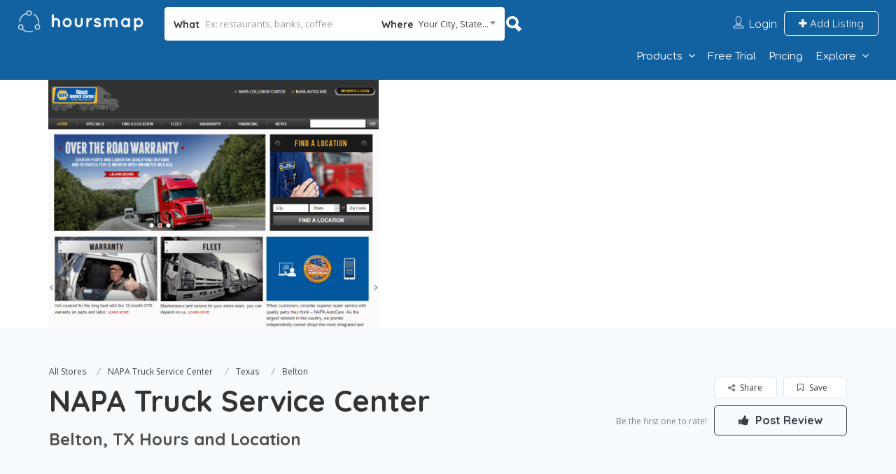

--- FILE ---
content_type: text/html; charset=UTF-8
request_url: https://www.hoursmap.com/b/napa-truck-service-center-hours-belton-tx-76513-b12174284
body_size: 47528
content:
<!DOCTYPE html>
<!--[if IE 7 ]>    <html class="ie7"> <![endif]-->
<!--[if IE 8 ]>    <html class="ie8"> <![endif]-->

<html lang="en-US">
    <head>
        <meta charset="UTF-8"><link rel="preload" as="style" href="https://fonts.googleapis.com/css?family=Quicksand:300,400,500,600,700%7CComfortaa:300,400,500,600,700%7COpen%20Sans:300,400,500,600,700,800,300italic,400italic,500italic,600italic,700italic,800italic&#038;display=swap" />
<link rel="preload" href="https://www.hoursmap.com/wp-content/cache/fvm/min/1683600329-cssc45a9991f6c25752223503d0c434417cbf48fca5087fd39561d0138992046.css" as="style" media="all"  />
<link rel="preload" href="https://www.hoursmap.com/wp-content/cache/fvm/min/1683600329-js512cf2d02790f428de21c08851242989d743e89528cd46823302473055e087.js" as="script" /><script data-cfasync="false">if(navigator.userAgent.match(/MSIE|Internet Explorer/i)||navigator.userAgent.match(/Trident\/7\..*?rv:11/i)){var href=document.location.href;if(!href.match(/[?&]iebrowser/)){if(href.indexOf("?")==-1){if(href.indexOf("#")==-1){document.location.href=href+"?iebrowser=1"}else{document.location.href=href.replace("#","?iebrowser=1#")}}else{if(href.indexOf("#")==-1){document.location.href=href+"&iebrowser=1"}else{document.location.href=href.replace("#","&iebrowser=1#")}}}}</script>
<script data-cfasync="false">class FVMLoader{constructor(e){this.triggerEvents=e,this.eventOptions={passive:!0},this.userEventListener=this.triggerListener.bind(this),this.delayedScripts={normal:[],async:[],defer:[]},this.allJQueries=[]}_addUserInteractionListener(e){this.triggerEvents.forEach(t=>window.addEventListener(t,e.userEventListener,e.eventOptions))}_removeUserInteractionListener(e){this.triggerEvents.forEach(t=>window.removeEventListener(t,e.userEventListener,e.eventOptions))}triggerListener(){this._removeUserInteractionListener(this),"loading"===document.readyState?document.addEventListener("DOMContentLoaded",this._loadEverythingNow.bind(this)):this._loadEverythingNow()}async _loadEverythingNow(){this._runAllDelayedCSS(),this._delayEventListeners(),this._delayJQueryReady(this),this._handleDocumentWrite(),this._registerAllDelayedScripts(),await this._loadScriptsFromList(this.delayedScripts.normal),await this._loadScriptsFromList(this.delayedScripts.defer),await this._loadScriptsFromList(this.delayedScripts.async),await this._triggerDOMContentLoaded(),await this._triggerWindowLoad(),window.dispatchEvent(new Event("wpr-allScriptsLoaded"))}_registerAllDelayedScripts(){document.querySelectorAll("script[type=fvmdelay]").forEach(e=>{e.hasAttribute("src")?e.hasAttribute("async")&&!1!==e.async?this.delayedScripts.async.push(e):e.hasAttribute("defer")&&!1!==e.defer||"module"===e.getAttribute("data-type")?this.delayedScripts.defer.push(e):this.delayedScripts.normal.push(e):this.delayedScripts.normal.push(e)})}_runAllDelayedCSS(){document.querySelectorAll("link[rel=fvmdelay]").forEach(e=>{e.setAttribute("rel","stylesheet")})}async _transformScript(e){return await this._requestAnimFrame(),new Promise(t=>{const n=document.createElement("script");let r;[...e.attributes].forEach(e=>{let t=e.nodeName;"type"!==t&&("data-type"===t&&(t="type",r=e.nodeValue),n.setAttribute(t,e.nodeValue))}),e.hasAttribute("src")?(n.addEventListener("load",t),n.addEventListener("error",t)):(n.text=e.text,t()),e.parentNode.replaceChild(n,e)})}async _loadScriptsFromList(e){const t=e.shift();return t?(await this._transformScript(t),this._loadScriptsFromList(e)):Promise.resolve()}_delayEventListeners(){let e={};function t(t,n){!function(t){function n(n){return e[t].eventsToRewrite.indexOf(n)>=0?"wpr-"+n:n}e[t]||(e[t]={originalFunctions:{add:t.addEventListener,remove:t.removeEventListener},eventsToRewrite:[]},t.addEventListener=function(){arguments[0]=n(arguments[0]),e[t].originalFunctions.add.apply(t,arguments)},t.removeEventListener=function(){arguments[0]=n(arguments[0]),e[t].originalFunctions.remove.apply(t,arguments)})}(t),e[t].eventsToRewrite.push(n)}function n(e,t){let n=e[t];Object.defineProperty(e,t,{get:()=>n||function(){},set(r){e["wpr"+t]=n=r}})}t(document,"DOMContentLoaded"),t(window,"DOMContentLoaded"),t(window,"load"),t(window,"pageshow"),t(document,"readystatechange"),n(document,"onreadystatechange"),n(window,"onload"),n(window,"onpageshow")}_delayJQueryReady(e){let t=window.jQuery;Object.defineProperty(window,"jQuery",{get:()=>t,set(n){if(n&&n.fn&&!e.allJQueries.includes(n)){n.fn.ready=n.fn.init.prototype.ready=function(t){e.domReadyFired?t.bind(document)(n):document.addEventListener("DOMContentLoaded2",()=>t.bind(document)(n))};const t=n.fn.on;n.fn.on=n.fn.init.prototype.on=function(){if(this[0]===window){function e(e){return e.split(" ").map(e=>"load"===e||0===e.indexOf("load.")?"wpr-jquery-load":e).join(" ")}"string"==typeof arguments[0]||arguments[0]instanceof String?arguments[0]=e(arguments[0]):"object"==typeof arguments[0]&&Object.keys(arguments[0]).forEach(t=>{delete Object.assign(arguments[0],{[e(t)]:arguments[0][t]})[t]})}return t.apply(this,arguments),this},e.allJQueries.push(n)}t=n}})}async _triggerDOMContentLoaded(){this.domReadyFired=!0,await this._requestAnimFrame(),document.dispatchEvent(new Event("DOMContentLoaded2")),await this._requestAnimFrame(),window.dispatchEvent(new Event("DOMContentLoaded2")),await this._requestAnimFrame(),document.dispatchEvent(new Event("wpr-readystatechange")),await this._requestAnimFrame(),document.wpronreadystatechange&&document.wpronreadystatechange()}async _triggerWindowLoad(){await this._requestAnimFrame(),window.dispatchEvent(new Event("wpr-load")),await this._requestAnimFrame(),window.wpronload&&window.wpronload(),await this._requestAnimFrame(),this.allJQueries.forEach(e=>e(window).trigger("wpr-jquery-load")),window.dispatchEvent(new Event("wpr-pageshow")),await this._requestAnimFrame(),window.wpronpageshow&&window.wpronpageshow()}_handleDocumentWrite(){const e=new Map;document.write=document.writeln=function(t){const n=document.currentScript,r=document.createRange(),i=n.parentElement;let a=e.get(n);void 0===a&&(a=n.nextSibling,e.set(n,a));const s=document.createDocumentFragment();r.setStart(s,0),s.appendChild(r.createContextualFragment(t)),i.insertBefore(s,a)}}async _requestAnimFrame(){return new Promise(e=>requestAnimationFrame(e))}static run(){const e=new FVMLoader(["keydown","mousemove","touchmove","touchstart","touchend","wheel"]);e._addUserInteractionListener(e)}}FVMLoader.run();</script><meta name="viewport" content="width=device-width, initial-scale=1"><meta http-equiv="Content-Type" content="text/html;charset=utf-8"><title>NAPA Truck Service Center &#8211; Belton, TX &#8211; 2018 S Ih 35 | Hours &amp; Map by HoursMap</title><meta name='robots' content='max-image-preview:large' /><link rel="alternate" type="application/rss+xml" title="Hoursmap &raquo; Feed" href="https://www.hoursmap.com/feed/" /><link rel="alternate" type="application/rss+xml" title="Hoursmap &raquo; Comments Feed" href="https://www.hoursmap.com/comments/feed/" /><meta name="description" content="Find NAPA Truck Service Center hours and map in Belton, TX. Store opening hours, closing time, address, phone number, directions" /><meta name="keywords" content="HoursMap,NAPA Truck Service Center,Belton,S Ih 35,business hours,hours,map,opening,closing,phone"><meta property="og:title" content="NAPA Truck Service Center, S Ih 35 in Belton"/><meta property="og:type" content="company"/><meta property="og:url" content="https://www.hoursmap.com/b/napa-truck-service-center-hours-belton-tx-76513-b12174284"/><meta property="og:image" content="https://www.hoursmap.com/thumb.php?url=http%3A%2F%2Fwww.napatruckservice.com"/><meta property="og:site_name" content="HoursMap"/><meta property="fb:app_id" content="127380077316553"/><meta property="og:description"
          content="NAPA Truck Service Center Hours & Map. Current business hours and more."/><meta property="og:latitude" content="31.056013"/><meta property="og:longitude" content="-97.464453"/><meta property="og:street-address" content="2018 S Ih 35"/><meta property="og:locality" content="Belton"/><meta property="og:region" content="TX"/><meta property="og:postal-code" content="76513"/><meta property="og:country-name" content="USA"/><link rel="canonical" href="https://www.hoursmap.com/b/napa-truck-service-center-hours-belton-tx-76513-b12174284"/><link rel="alternate" type="application/json" href="https://www.hoursmap.com/wp-json/wp/v2/listing/133454" /><link rel="alternate" type="application/json+oembed" href="https://www.hoursmap.com/wp-json/oembed/1.0/embed?url=https%3A%2F%2Fwww.hoursmap.com%2Fb%2Fnapa-truck-service-center-hours-belton-tx-76513-b12174284" /><link rel="alternate" type="text/xml+oembed" href="https://www.hoursmap.com/wp-json/oembed/1.0/embed?url=https%3A%2F%2Fwww.hoursmap.com%2Fb%2Fnapa-truck-service-center-hours-belton-tx-76513-b12174284&#038;format=xml" /><meta name="generator" content="Redux 4.4.0" /><link rel="stylesheet" href="https://www.hoursmap.com/wp-content/cache/fvm/min/1683600329-cssc45a9991f6c25752223503d0c434417cbf48fca5087fd39561d0138992046.css" media="all" /><script data-cfasync='false' src='https://www.hoursmap.com/wp-content/cache/fvm/min/1683600329-js512cf2d02790f428de21c08851242989d743e89528cd46823302473055e087.js'></script>
<script defer='defer' src='https://www.hoursmap.com/wp-content/cache/fvm/min/1683600329-js7007337a13fd743183aa59e36150b58453d95b2a5f24196e9e486b91552ccc.js'></script>
	   <!-- Mobile Meta -->
		
				
		<META HTTP-EQUIV="CACHE-CONTROL" CONTENT="NO-CACHE" />


<script>
   var _gaq = _gaq || [];
  _gaq.push(['_setAccount', 'UA-15534650-2']);
  (function() {
    var ga = document.createElement('script'); ga.type = 'text/javascript'; ga.async = true;
    ga.src = ('https:' == document.location.protocol ? 'https://ssl' : 'http://www') + '.google-analytics.com/ga.js';
    var s = document.getElementsByTagName('script')[0]; s.parentNode.insertBefore(ga, s);
  })();
</script>


<!-- Facebook Pixel Code -->
<script>
  !function(f,b,e,v,n,t,s)
  {if(f.fbq)return;n=f.fbq=function(){n.callMethod?
  n.callMethod.apply(n,arguments):n.queue.push(arguments)};
  if(!f._fbq)f._fbq=n;n.push=n;n.loaded=!0;n.version='2.0';
  n.queue=[];t=b.createElement(e);t.async=!0;
  t.src=v;s=b.getElementsByTagName(e)[0];
  s.parentNode.insertBefore(t,s)}(window, document,'script',
  'https://connect.facebook.net/en_US/fbevents.js');
  fbq('init', '210778822816434');
  fbq('track', 'PageView');
</script>
<noscript>
  <img height="1" width="1" style="display:none" 
       src="https://www.facebook.com/tr?id=210778822816434&ev=PageView&noscript=1"/>
</noscript>
<!-- End Facebook Pixel Code -->

		<link rel="shortcut icon" href="https://www.hoursmap.com/wp-content/uploads/2017/01/favicon_share.png"/>	
		

<link rel='dns-prefetch' href='//static.addtoany.com' />
<link rel='dns-prefetch' href='//html5shim.googlecode.com' />
<link rel='dns-prefetch' href='//maps.googleapis.com' />
<link rel='dns-prefetch' href='//fonts.googleapis.com' />
<link rel='preconnect' href='https://fonts.gstatic.com' crossorigin />




<style id='global-styles-inline-css' type='text/css' media="all">body{--wp--preset--color--black:#000000;--wp--preset--color--cyan-bluish-gray:#abb8c3;--wp--preset--color--white:#ffffff;--wp--preset--color--pale-pink:#f78da7;--wp--preset--color--vivid-red:#cf2e2e;--wp--preset--color--luminous-vivid-orange:#ff6900;--wp--preset--color--luminous-vivid-amber:#fcb900;--wp--preset--color--light-green-cyan:#7bdcb5;--wp--preset--color--vivid-green-cyan:#00d084;--wp--preset--color--pale-cyan-blue:#8ed1fc;--wp--preset--color--vivid-cyan-blue:#0693e3;--wp--preset--color--vivid-purple:#9b51e0;--wp--preset--gradient--vivid-cyan-blue-to-vivid-purple:linear-gradient(135deg,rgba(6,147,227,1) 0%,rgb(155,81,224) 100%);--wp--preset--gradient--light-green-cyan-to-vivid-green-cyan:linear-gradient(135deg,rgb(122,220,180) 0%,rgb(0,208,130) 100%);--wp--preset--gradient--luminous-vivid-amber-to-luminous-vivid-orange:linear-gradient(135deg,rgba(252,185,0,1) 0%,rgba(255,105,0,1) 100%);--wp--preset--gradient--luminous-vivid-orange-to-vivid-red:linear-gradient(135deg,rgba(255,105,0,1) 0%,rgb(207,46,46) 100%);--wp--preset--gradient--very-light-gray-to-cyan-bluish-gray:linear-gradient(135deg,rgb(238,238,238) 0%,rgb(169,184,195) 100%);--wp--preset--gradient--cool-to-warm-spectrum:linear-gradient(135deg,rgb(74,234,220) 0%,rgb(151,120,209) 20%,rgb(207,42,186) 40%,rgb(238,44,130) 60%,rgb(251,105,98) 80%,rgb(254,248,76) 100%);--wp--preset--gradient--blush-light-purple:linear-gradient(135deg,rgb(255,206,236) 0%,rgb(152,150,240) 100%);--wp--preset--gradient--blush-bordeaux:linear-gradient(135deg,rgb(254,205,165) 0%,rgb(254,45,45) 50%,rgb(107,0,62) 100%);--wp--preset--gradient--luminous-dusk:linear-gradient(135deg,rgb(255,203,112) 0%,rgb(199,81,192) 50%,rgb(65,88,208) 100%);--wp--preset--gradient--pale-ocean:linear-gradient(135deg,rgb(255,245,203) 0%,rgb(182,227,212) 50%,rgb(51,167,181) 100%);--wp--preset--gradient--electric-grass:linear-gradient(135deg,rgb(202,248,128) 0%,rgb(113,206,126) 100%);--wp--preset--gradient--midnight:linear-gradient(135deg,rgb(2,3,129) 0%,rgb(40,116,252) 100%);--wp--preset--duotone--dark-grayscale:url('#wp-duotone-dark-grayscale');--wp--preset--duotone--grayscale:url('#wp-duotone-grayscale');--wp--preset--duotone--purple-yellow:url('#wp-duotone-purple-yellow');--wp--preset--duotone--blue-red:url('#wp-duotone-blue-red');--wp--preset--duotone--midnight:url('#wp-duotone-midnight');--wp--preset--duotone--magenta-yellow:url('#wp-duotone-magenta-yellow');--wp--preset--duotone--purple-green:url('#wp-duotone-purple-green');--wp--preset--duotone--blue-orange:url('#wp-duotone-blue-orange');--wp--preset--font-size--small:13px;--wp--preset--font-size--medium:20px;--wp--preset--font-size--large:36px;--wp--preset--font-size--x-large:42px;--wp--preset--spacing--20:0.44rem;--wp--preset--spacing--30:0.67rem;--wp--preset--spacing--40:1rem;--wp--preset--spacing--50:1.5rem;--wp--preset--spacing--60:2.25rem;--wp--preset--spacing--70:3.38rem;--wp--preset--spacing--80:5.06rem}:where(.is-layout-flex){gap:.5em}body .is-layout-flow>.alignleft{float:left;margin-inline-start:0;margin-inline-end:2em}body .is-layout-flow>.alignright{float:right;margin-inline-start:2em;margin-inline-end:0}body .is-layout-flow>.aligncenter{margin-left:auto!important;margin-right:auto!important}body .is-layout-constrained>.alignleft{float:left;margin-inline-start:0;margin-inline-end:2em}body .is-layout-constrained>.alignright{float:right;margin-inline-start:2em;margin-inline-end:0}body .is-layout-constrained>.aligncenter{margin-left:auto!important;margin-right:auto!important}body .is-layout-constrained>:where(:not(.alignleft):not(.alignright):not(.alignfull)){max-width:var(--wp--style--global--content-size);margin-left:auto!important;margin-right:auto!important}body .is-layout-constrained>.alignwide{max-width:var(--wp--style--global--wide-size)}body .is-layout-flex{display:flex}body .is-layout-flex{flex-wrap:wrap;align-items:center}body .is-layout-flex>*{margin:0}:where(.wp-block-columns.is-layout-flex){gap:2em}.has-black-color{color:var(--wp--preset--color--black)!important}.has-cyan-bluish-gray-color{color:var(--wp--preset--color--cyan-bluish-gray)!important}.has-white-color{color:var(--wp--preset--color--white)!important}.has-pale-pink-color{color:var(--wp--preset--color--pale-pink)!important}.has-vivid-red-color{color:var(--wp--preset--color--vivid-red)!important}.has-luminous-vivid-orange-color{color:var(--wp--preset--color--luminous-vivid-orange)!important}.has-luminous-vivid-amber-color{color:var(--wp--preset--color--luminous-vivid-amber)!important}.has-light-green-cyan-color{color:var(--wp--preset--color--light-green-cyan)!important}.has-vivid-green-cyan-color{color:var(--wp--preset--color--vivid-green-cyan)!important}.has-pale-cyan-blue-color{color:var(--wp--preset--color--pale-cyan-blue)!important}.has-vivid-cyan-blue-color{color:var(--wp--preset--color--vivid-cyan-blue)!important}.has-vivid-purple-color{color:var(--wp--preset--color--vivid-purple)!important}.has-black-background-color{background-color:var(--wp--preset--color--black)!important}.has-cyan-bluish-gray-background-color{background-color:var(--wp--preset--color--cyan-bluish-gray)!important}.has-white-background-color{background-color:var(--wp--preset--color--white)!important}.has-pale-pink-background-color{background-color:var(--wp--preset--color--pale-pink)!important}.has-vivid-red-background-color{background-color:var(--wp--preset--color--vivid-red)!important}.has-luminous-vivid-orange-background-color{background-color:var(--wp--preset--color--luminous-vivid-orange)!important}.has-luminous-vivid-amber-background-color{background-color:var(--wp--preset--color--luminous-vivid-amber)!important}.has-light-green-cyan-background-color{background-color:var(--wp--preset--color--light-green-cyan)!important}.has-vivid-green-cyan-background-color{background-color:var(--wp--preset--color--vivid-green-cyan)!important}.has-pale-cyan-blue-background-color{background-color:var(--wp--preset--color--pale-cyan-blue)!important}.has-vivid-cyan-blue-background-color{background-color:var(--wp--preset--color--vivid-cyan-blue)!important}.has-vivid-purple-background-color{background-color:var(--wp--preset--color--vivid-purple)!important}.has-black-border-color{border-color:var(--wp--preset--color--black)!important}.has-cyan-bluish-gray-border-color{border-color:var(--wp--preset--color--cyan-bluish-gray)!important}.has-white-border-color{border-color:var(--wp--preset--color--white)!important}.has-pale-pink-border-color{border-color:var(--wp--preset--color--pale-pink)!important}.has-vivid-red-border-color{border-color:var(--wp--preset--color--vivid-red)!important}.has-luminous-vivid-orange-border-color{border-color:var(--wp--preset--color--luminous-vivid-orange)!important}.has-luminous-vivid-amber-border-color{border-color:var(--wp--preset--color--luminous-vivid-amber)!important}.has-light-green-cyan-border-color{border-color:var(--wp--preset--color--light-green-cyan)!important}.has-vivid-green-cyan-border-color{border-color:var(--wp--preset--color--vivid-green-cyan)!important}.has-pale-cyan-blue-border-color{border-color:var(--wp--preset--color--pale-cyan-blue)!important}.has-vivid-cyan-blue-border-color{border-color:var(--wp--preset--color--vivid-cyan-blue)!important}.has-vivid-purple-border-color{border-color:var(--wp--preset--color--vivid-purple)!important}.has-vivid-cyan-blue-to-vivid-purple-gradient-background{background:var(--wp--preset--gradient--vivid-cyan-blue-to-vivid-purple)!important}.has-light-green-cyan-to-vivid-green-cyan-gradient-background{background:var(--wp--preset--gradient--light-green-cyan-to-vivid-green-cyan)!important}.has-luminous-vivid-amber-to-luminous-vivid-orange-gradient-background{background:var(--wp--preset--gradient--luminous-vivid-amber-to-luminous-vivid-orange)!important}.has-luminous-vivid-orange-to-vivid-red-gradient-background{background:var(--wp--preset--gradient--luminous-vivid-orange-to-vivid-red)!important}.has-very-light-gray-to-cyan-bluish-gray-gradient-background{background:var(--wp--preset--gradient--very-light-gray-to-cyan-bluish-gray)!important}.has-cool-to-warm-spectrum-gradient-background{background:var(--wp--preset--gradient--cool-to-warm-spectrum)!important}.has-blush-light-purple-gradient-background{background:var(--wp--preset--gradient--blush-light-purple)!important}.has-blush-bordeaux-gradient-background{background:var(--wp--preset--gradient--blush-bordeaux)!important}.has-luminous-dusk-gradient-background{background:var(--wp--preset--gradient--luminous-dusk)!important}.has-pale-ocean-gradient-background{background:var(--wp--preset--gradient--pale-ocean)!important}.has-electric-grass-gradient-background{background:var(--wp--preset--gradient--electric-grass)!important}.has-midnight-gradient-background{background:var(--wp--preset--gradient--midnight)!important}.has-small-font-size{font-size:var(--wp--preset--font-size--small)!important}.has-medium-font-size{font-size:var(--wp--preset--font-size--medium)!important}.has-large-font-size{font-size:var(--wp--preset--font-size--large)!important}.has-x-large-font-size{font-size:var(--wp--preset--font-size--x-large)!important}.wp-block-navigation a:where(:not(.wp-element-button)){color:inherit}:where(.wp-block-columns.is-layout-flex){gap:2em}.wp-block-pullquote{font-size:1.5em;line-height:1.6}</style>































<link rel="stylesheet" href="https://fonts.googleapis.com/css?family=Quicksand:300,400,500,600,700%7CComfortaa:300,400,500,600,700%7COpen%20Sans:300,400,500,600,700,800,300italic,400italic,500italic,600italic,700italic,800italic&#038;display=swap" media="print" onload="this.media='all'"><noscript><link rel="stylesheet" href="https://fonts.googleapis.com/css?family=Quicksand:300,400,500,600,700%7CComfortaa:300,400,500,600,700%7COpen%20Sans:300,400,500,600,700,800,300italic,400italic,500italic,600italic,700italic,800italic&#038;display=swap" /></noscript><script>
            window._nslDOMReady = function (callback) {
                if ( document.readyState === "complete" || document.readyState === "interactive" ) {
                    callback();
                } else {
                    document.addEventListener( "DOMContentLoaded", callback );
                }
            };
            </script>

<script id='ajax-login-script-js-extra'>
/* <![CDATA[ */
var ajax_login_object = {"ajaxurl":"https:\/\/www.hoursmap.com\/wp-admin\/admin-ajax.php","redirecturl":"https:\/\/www.hoursmap.com\/b\/napa-truck-service-center-hours-belton-tx-76513-b12174284","loadingmessage":"<span class=\"alert alert-info\">Please wait...<i class=\"fa fa-spinner fa-spin\"><\/i><\/span>"};
/* ]]> */
</script>

<script id='search-ajax-script-js-extra'>
/* <![CDATA[ */
var ajax_search_term_object = {"ajaxurl":"https:\/\/www.hoursmap.com\/wp-admin\/admin-ajax.php","dot_id":"0"};
/* ]]> */
</script>


<script id='ajax-single-ajax-js-extra'>
/* <![CDATA[ */
var single_ajax_object = {"ajaxurl":"https:\/\/www.hoursmap.com\/wp-admin\/admin-ajax.php"};
/* ]]> */
</script>

<script id='ajax-approvereview-script-js-extra'>
/* <![CDATA[ */
var ajax_approvereview_object = {"ajaxurl":"https:\/\/www.hoursmap.com\/wp-admin\/admin-ajax.php"};
/* ]]> */
</script>

<script id='listingpro_home_map-js-extra'>
/* <![CDATA[ */
var listingpro_home_map_object = {"ajaxurl":"https:\/\/www.hoursmap.com\/wp-admin\/admin-ajax.php"};
/* ]]> */
</script>

<script id='listingpro_home_map-js-after'>
function hmwp_mapload() {
  var em = document.getElementById('embed_map');
  if (0 && screen && screen.width<=767) { 
    em.style.display = 'none';
  } else if (typeof hm_map_src !== 'undefined') {
    document.getElementById('embed_map').src=hm_map_src;
    em.style.display = 'block';
  }
}
jQuery(hmwp_mapload);
</script>
<script id='addtoany-core-js-before'>
window.a2a_config=window.a2a_config||{};a2a_config.callbacks=[];a2a_config.overlays=[];a2a_config.templates={};
</script>
<script async src =https://static.addtoany.com/menu/page.js id='addtoany-core-js'></script>


<script id='review-submit-ajax-js-extra'>
/* <![CDATA[ */
var ajax_review_object = {"ajaxurl":"https:\/\/www.hoursmap.com\/wp-admin\/admin-ajax.php"};
/* ]]> */
</script>

<script id='ajax-term-script-js-extra'>
/* <![CDATA[ */
var ajax_term_object = {"ajaxurl":"https:\/\/www.hoursmap.com\/wp-admin\/admin-ajax.php"};
/* ]]> */
</script>

<script src='https://maps.googleapis.com/maps/api/js?key=AIzaSyCRTNvSQRXhkObtowgRi395NpVxHtInhOI&#038;libraries=places' id='mapsjs-js'></script>





    
    

    

    
    
    




<link rel="preconnect" href="https://example.com">
<link rel="preconnect" href="https://googleads.g.doubleclick.net">
<link rel="preconnect" href="https://ajax.googleapis.com">
<link rel="preconnect" href="https://ssl.google-analytics.com">
<link rel="preconnect" href="https://maps.gstatic.com">
<link rel="preconnect" href="https://maps.googleapis.com">
<link rel="preconnect" href="https://khms0.googleapis.com">
<link rel="preconnect" href="https://www.google.com">
<link rel="preconnect" href="https://adservice.google.com">
<link rel="preconnect" href="https://www.googletagservices.com">
<link rel="preconnect" href="https://pagead2.googlesyndication.com">
<link rel="preconnect" href="https://www.youtube.com">
<link rel="preconnect" href="https://fonts.googleapis.com">
<link rel="preconnect" href="https://s.ytimg.com">
<link rel="preconnect" href="https://securepubads.g.doubleclick.net">
<link rel="preconnect" href="https://code.jquery.com">
<link rel="preconnect" href="https://geoip-db.com">


<script src="https://script.tapfiliate.com/tapfiliate.js" async></script>
  <script>
      (function(t,a,p){t.TapfiliateObject=a;t[a]=t[a]||function(){
      (t[a].q=t[a].q||[]).push(arguments)}})(window,'tap');

      tap('create', '29094-4a8159', { integration: "stripe" });
      tap('detect');
  </script>
<script>
  var googletag = googletag || {};
googletag.cmd = googletag.cmd || [];
(function() {
  var gads = document.createElement('script');
  gads.async = true;
  gads.type = 'text/javascript';
  var useSSL = 'https:' == document.location.protocol;
  gads.src = (useSSL ? 'https:' : 'http:') +
    '//www.googletagservices.com/tag/js/gpt.js';
  var node = document.getElementsByTagName('script')[0];
  node.parentNode.insertBefore(gads, node);
 })();
</script>
<script>
  googletag.cmd.push(function() {
		       googletag.defineSlot('/6252772/b_728x90_bottom', [728, 90], 'div-gpt-ad-1372294506443-0').addService(googletag.pubads()).set('adsense_channel_ids','1095026813');
		       googletag.pubads().enableSingleRequest();
		       googletag.enableServices();
		     });
</script>

<script async src="//pagead2.googlesyndication.com/pagead/js/adsbygoogle.js"></script>
<script>
  (adsbygoogle = window.adsbygoogle || []).push({
    google_ad_client: "ca-pub-2692115311222081",
    enable_page_level_ads: true
    });
</script>
<link rel="https://api.w.org/" href="https://www.hoursmap.com/wp-json/" /><link rel='shortlink' href='https://www.hoursmap.com/?p=133454' />


<style type="text/css" media="all">div.nsl-container[data-align="left"]{text-align:left}div.nsl-container[data-align="center"]{text-align:center}div.nsl-container[data-align="right"]{text-align:right}div.nsl-container div.nsl-container-buttons a[data-plugin="nsl"]{text-decoration:none;box-shadow:none;border:0}div.nsl-container .nsl-container-buttons{display:flex;padding:5px 0}div.nsl-container.nsl-container-block .nsl-container-buttons{display:inline-grid;grid-template-columns:minmax(145px,auto)}div.nsl-container-block-fullwidth .nsl-container-buttons{flex-flow:column;align-items:center}div.nsl-container-block-fullwidth .nsl-container-buttons a,div.nsl-container-block .nsl-container-buttons a{flex:1 1 auto;display:block;margin:5px 0;width:100%}div.nsl-container-inline{margin:-5px;text-align:left}div.nsl-container-inline .nsl-container-buttons{justify-content:center;flex-wrap:wrap}div.nsl-container-inline .nsl-container-buttons a{margin:5px;display:inline-block}div.nsl-container-grid .nsl-container-buttons{flex-flow:row;align-items:center;flex-wrap:wrap}div.nsl-container-grid .nsl-container-buttons a{flex:1 1 auto;display:block;margin:5px;max-width:280px;width:100%}@media only screen and (min-width:650px){div.nsl-container-grid .nsl-container-buttons a{width:auto}}div.nsl-container .nsl-button{cursor:pointer;vertical-align:top;border-radius:4px}div.nsl-container .nsl-button-default{color:#fff;display:flex}div.nsl-container .nsl-button-icon{display:inline-block}div.nsl-container .nsl-button-svg-container{flex:0 0 auto;padding:8px;display:flex;align-items:center}div.nsl-container svg{height:24px;width:24px;vertical-align:top}div.nsl-container .nsl-button-default div.nsl-button-label-container{margin:0 24px 0 12px;padding:10px 0;font-family:Helvetica,Arial,sans-serif;font-size:16px;line-height:20px;letter-spacing:.25px;overflow:hidden;text-align:center;text-overflow:clip;white-space:nowrap;flex:1 1 auto;-webkit-font-smoothing:antialiased;-moz-osx-font-smoothing:grayscale;text-transform:none;display:inline-block}div.nsl-container .nsl-button-google[data-skin="dark"] .nsl-button-svg-container{margin:1px;padding:7px;border-radius:3px;background:#fff}div.nsl-container .nsl-button-google[data-skin="light"]{border-radius:1px;box-shadow:0 1px 5px 0 rgba(0,0,0,.25);color:RGBA(0,0,0,.54)}div.nsl-container .nsl-button-apple .nsl-button-svg-container{padding:0 6px}div.nsl-container .nsl-button-apple .nsl-button-svg-container svg{height:40px;width:auto}div.nsl-container .nsl-button-apple[data-skin="light"]{color:#000;box-shadow:0 0 0 1px #000}div.nsl-container .nsl-button-facebook[data-skin="white"]{color:#000;box-shadow:inset 0 0 0 1px #000}div.nsl-container .nsl-button-facebook[data-skin="light"]{color:#1877F2;box-shadow:inset 0 0 0 1px #1877F2}div.nsl-container .nsl-button-apple div.nsl-button-label-container{font-size:17px;font-family:-apple-system,BlinkMacSystemFont,"Segoe UI",Roboto,Helvetica,Arial,sans-serif,"Apple Color Emoji","Segoe UI Emoji","Segoe UI Symbol"}div.nsl-container .nsl-button-slack div.nsl-button-label-container{font-size:17px;font-family:-apple-system,BlinkMacSystemFont,"Segoe UI",Roboto,Helvetica,Arial,sans-serif,"Apple Color Emoji","Segoe UI Emoji","Segoe UI Symbol"}div.nsl-container .nsl-button-slack[data-skin="light"]{color:#000;box-shadow:inset 0 0 0 1px #DDD}div.nsl-container .nsl-button-tiktok[data-skin="light"]{color:#161823;box-shadow:0 0 0 1px rgba(22,24,35,.12)}.nsl-clear{clear:both}.nsl-container{clear:both}div.nsl-container-inline[data-align="left"] .nsl-container-buttons{justify-content:flex-start}div.nsl-container-inline[data-align="center"] .nsl-container-buttons{justify-content:center}div.nsl-container-inline[data-align="right"] .nsl-container-buttons{justify-content:flex-end}div.nsl-container-grid[data-align="left"] .nsl-container-buttons{justify-content:flex-start}div.nsl-container-grid[data-align="center"] .nsl-container-buttons{justify-content:center}div.nsl-container-grid[data-align="right"] .nsl-container-buttons{justify-content:flex-end}div.nsl-container-grid[data-align="space-around"] .nsl-container-buttons{justify-content:space-around}div.nsl-container-grid[data-align="space-between"] .nsl-container-buttons{justify-content:space-between}#nsl-redirect-overlay{display:flex;flex-direction:column;justify-content:center;align-items:center;position:fixed;z-index:1000000;left:0;top:0;width:100%;height:100%;backdrop-filter:blur(1px);background-color:RGBA(0,0,0,.32);}#nsl-redirect-overlay-container{display:flex;flex-direction:column;justify-content:center;align-items:center;background-color:#fff;padding:30px;border-radius:10px}#nsl-redirect-overlay-spinner{content:'';display:block;margin:20px;border:9px solid RGBA(0,0,0,.6);border-top:9px solid #fff;border-radius:50%;box-shadow:inset 0 0 0 1px RGBA(0,0,0,.6),0 0 0 1px RGBA(0,0,0,.6);width:40px;height:40px;animation:nsl-loader-spin 2s linear infinite}@keyframes nsl-loader-spin{0%{transform:rotate(0deg)}to{transform:rotate(360deg)}}#nsl-redirect-overlay-title{font-family:-apple-system,BlinkMacSystemFont,"Segoe UI",Roboto,Oxygen-Sans,Ubuntu,Cantarell,"Helvetica Neue",sans-serif;font-size:18px;font-weight:700;color:#3C434A}#nsl-redirect-overlay-text{font-family:-apple-system,BlinkMacSystemFont,"Segoe UI",Roboto,Oxygen-Sans,Ubuntu,Cantarell,"Helvetica Neue",sans-serif;text-align:center;font-size:14px;color:#3C434A}</style>    <script>
        jQuery(document).ready(function(){

});    </script>
    <style id="listingpro_options-dynamic-css" title="dynamic-css" class="redux-options-output" media="all">.menu-item a{font-family:Comfortaa;font-weight:400;font-style:normal;font-display:swap}</style><noscript><style> .wpb_animate_when_almost_visible { opacity: 1; }</style></noscript>    </head>
			<body class="listing-template-default single single-listing postid-133454 wpb-js-composer js-comp-ver-6.10.0 vc_responsive" data-submitlink=https://www.hoursmap.com/submit-listing/ data-sliderstyle=style2 data-defaultmaplat=37.7782251 data-defaultmaplot= -122.4424955 data-lpsearchmode=titlematch data-maplistingby=geolocaion >
	
	
				<div id="page"  data-detail-page-style=lp_detail_page_styles1 data-lpattern=no_region data-mstyle="1" data-sitelogo=https://www.hoursmap.com/wp-content/uploads/2017/01/logo_hoursmap.png data-site-url=https://www.hoursmap.com/ data-ipapi=gpsloc data-lpcurrentloconhome=1 data-mtoken=0  class="clearfix lp_detail_page_styles1">

				<!--===========================header-views========================-->
				

	<div class="pos-relative header-inner-page-wrap">
		<div class="header-container  4" style="background-image: url(https://www.hoursmap.com/wp-content/uploads/2020/08/Grilled-Steak-scaled.jpg);">
    
	<!--================================full width with blue background====================================-->
 	
	<header class="header-without-topbar header-normal pos-relative lp-header-full-width">
			
			
			<div id="menu" class="small-screen">
											<a href="https://www.hoursmap.com/submit-listing/" class="lpl-button">Add Listing</a>

																<a class="lpl-button md-trigger" data-modal="modal-3">Login</a>
				<ul id="menu-inner" class="mobile-menu"><li id="menu-item-711263" class="menu-item menu-item-type-post_type menu-item-object-page menu-item-has-children menu-item-711263"><a href="https://www.hoursmap.com/biz/products/">Products</a>
<ul class="sub-menu">
	<li id="menu-item-711619" class="menu-item menu-item-type-post_type menu-item-object-page menu-item-711619"><a href="https://www.hoursmap.com/biz/real-estate-info-connect/">Real Estate Info Connect</a></li>
	<li id="menu-item-710706" class="menu-item menu-item-type-post_type menu-item-object-page menu-item-710706"><a href="https://www.hoursmap.com/biz/email-marketing/">Email Marketing</a></li>
	<li id="menu-item-710701" class="menu-item menu-item-type-post_type menu-item-object-page menu-item-710701"><a href="https://www.hoursmap.com/biz/referral-marketing/">Referral Marketing</a></li>
	<li id="menu-item-710703" class="menu-item menu-item-type-post_type menu-item-object-page menu-item-710703"><a href="https://www.hoursmap.com/biz/qr-code-menu/">Pages and QR Codes</a></li>
	<li id="menu-item-710707" class="menu-item menu-item-type-post_type menu-item-object-page menu-item-710707"><a href="https://www.hoursmap.com/biz/get-recommendations/">Review Booster</a></li>
	<li id="menu-item-710704" class="menu-item menu-item-type-post_type menu-item-object-page menu-item-710704"><a href="https://www.hoursmap.com/biz/essentials-plan/">Essentials Plan</a></li>
	<li id="menu-item-711113" class="menu-item menu-item-type-post_type menu-item-object-page menu-item-711113"><a href="https://www.hoursmap.com/biz/plus-plan/">Plus Plan</a></li>
</ul>
</li>
<li id="menu-item-711817" class="menu-item menu-item-type-custom menu-item-object-custom menu-item-711817"><a href="https://www.hoursmap.com/biz/trial-enroll?coupon_code=free1nfa">Free Trial</a></li>
<li id="menu-item-711593" class="menu-item menu-item-type-post_type menu-item-object-page menu-item-711593"><a href="https://www.hoursmap.com/pricing/">Pricing</a></li>
<li id="menu-item-51387" class="menu-item menu-item-type-custom menu-item-object-custom menu-item-has-children menu-item-51387"><a href="#">Explore</a>
<ul class="sub-menu">
	<li id="menu-item-177" class="menu-item menu-item-type-custom menu-item-object-custom menu-item-has-children menu-item-177"><a class="md-trigger" data-modal="modal-changetime" href="#">Times</a>
	<ul class="sub-menu">
		<li id="menu-item-180" class="menu-item menu-item-type-custom menu-item-object-custom menu-item-180"><a href="https://www.hoursmap.com/wp-admin/admin-post.php?action=hmwp_difftime&from=%2Fb%2Fnapa-truck-service-center-hours-belton-tx-76513-b12174284&csrf=467a17ae51ae7c1d290801a36b3a610f35c15a7b65a5d24be908ec716ac9e18c&texttime=now">Current Time (Now)</a></li>
		<li id="menu-item-181" class="menu-item menu-item-type-custom menu-item-object-custom menu-item-181"><a class="md-trigger" data-modal="modal-changetime" href="#">Change Time</a><hr class="menu-separator"></li>
		<li id="menu-item-178" class="menu-item menu-item-type-custom menu-item-object-custom menu-item-178"><a href="https://www.hoursmap.com/wp-admin/admin-post.php?action=hmwp_difftime&from=%2Fb%2Fnapa-truck-service-center-hours-belton-tx-76513-b12174284&csrf=467a17ae51ae7c1d290801a36b3a610f35c15a7b65a5d24be908ec716ac9e18c&texttime=%2B1+hour">One hour from now</a></li>
		<li id="menu-item-179" class="menu-item menu-item-type-custom menu-item-object-custom menu-item-179"><a href="https://www.hoursmap.com/wp-admin/admin-post.php?action=hmwp_difftime&from=%2Fb%2Fnapa-truck-service-center-hours-belton-tx-76513-b12174284&csrf=467a17ae51ae7c1d290801a36b3a610f35c15a7b65a5d24be908ec716ac9e18c&texttime=today+11%3A00pm">Late Night (11pm)</a></li>
	</ul>
</li>
	<li id="menu-item-57271" class="menu-item menu-item-type-post_type menu-item-object-page menu-item-57271"><a href="https://www.hoursmap.com/bookmarks/">Bookmarks</a></li>
	<li id="menu-item-600845" class="menu-item menu-item-type-custom menu-item-object-custom menu-item-600845"><a href="https://www.hoursmap.com/listing-category/apparel/">Apparel</a></li>
	<li id="menu-item-600841" class="menu-item menu-item-type-custom menu-item-object-custom menu-item-600841"><a href="https://www.hoursmap.com/listing-category/banks-finance">Banks &#038; Finance</a></li>
	<li id="menu-item-600844" class="menu-item menu-item-type-custom menu-item-object-custom menu-item-600844"><a href="https://www.hoursmap.com/listing-category/shopping">Shopping</a></li>
	<li id="menu-item-600842" class="menu-item menu-item-type-custom menu-item-object-custom menu-item-600842"><a href="https://www.hoursmap.com/listing-category/food-grocery">Food &#038; Grocery</a></li>
	<li id="menu-item-600849" class="menu-item menu-item-type-custom menu-item-object-custom menu-item-600849"><a href="https://www.hoursmap.com/listing-category/hair-beauty/">Hair &#038; Beauty</a></li>
	<li id="menu-item-600846" class="menu-item menu-item-type-custom menu-item-object-custom menu-item-600846"><a href="https://www.hoursmap.com/listing-category/post-offices/">Post Offices</a></li>
	<li id="menu-item-600847" class="menu-item menu-item-type-custom menu-item-object-custom menu-item-600847"><a href="https://www.hoursmap.com/listing-category/restaurants/">Restaurants</a></li>
	<li id="menu-item-603082" class="menu-item menu-item-type-custom menu-item-object-custom menu-item-603082"><a href="https://www.hoursmap.com/listing-category/automotive">Automotive</a></li>
	<li id="menu-item-612086" class="menu-item menu-item-type-post_type menu-item-object-page menu-item-612086"><a href="https://www.hoursmap.com/hours/">Popular Stores</a></li>
	<li id="menu-item-600988" class="menu-item menu-item-type-post_type menu-item-object-page menu-item-600988"><a href="https://www.hoursmap.com/recent/">Recently Added</a></li>
</ul>
</li>
</ul>			</div>

			<div class="lp-menu-bar header-bg-color-class">
			<div class="fullwidth-header">
				<div class="row">
					<div class="col-md-2 col-xs-6 lp-logo-container">
						<div class="lp-logo">
							<a href="https://www.hoursmap.com/">
								<img src="https://www.hoursmap.com/wp-content/uploads/2017/01/logo_hoursmap.png" alt="" />							</a>
						</div>
					</div>
					<div class="header-right-panel clearfix col-md-10 col-sm-10 col-xs-12">
						
<div class="header-filter pos-relative form-group margin-bottom-0 col-md-6"  >

	<form autocomplete="off" class="form-inline top-search-form" action="https://www.hoursmap.com" method="get" accept-charset="UTF-8">

		
		<div class="search-form-field input-group width-49-percent margin-right-15">

			<div class="input-group-addon lp-border">What</div>

			<div class="pos-relative">

				<div class="what-placeholder pos-relative" data-holder="">

    <input autocomplete="off" type="text" class="lp-suggested-search js-typeahead-input lp-search-input form-control ui-autocomplete-input dropdown_fields" name="select" id="select" placeholder="Ex: restaurants, banks, coffee" value="" data-prev-value='0' data-noresult = "More results for">

				<i class="cross-search-q fa fa-times-circle" aria-hidden="true"></i>

				<img class='loadinerSearch' width="100px" nosrc="https://www.hoursmap.com/wp-content/themes/listingpro/assets/images/search-load.gif"/>

				</div>

				<div id="input-dropdown">

					<ul>

						<li class="lp-wrap-cats" data-catid="41837"><span class="lp-s-cat">Banks &amp; Finance</span></li><li class="lp-wrap-cats" data-catid="41843"><span class="lp-s-cat">Food &amp; Grocery</span></li><li class="lp-wrap-cats" data-catid="41846"><span class="lp-s-cat">Home &amp; Hardware</span></li><li class="lp-wrap-cats" data-catid="41851"><span class="lp-s-cat">Post Offices</span></li><li class="lp-wrap-cats" data-catid="57"><span class="lp-s-cat">Restaurants</span></li><li class="lp-wrap-cats" data-catid="461612"><span class="lp-s-cat">Shopping</span></li>
					</ul>

					<div style="display:none" id="def-cats"><li class="lp-wrap-cats" data-catid="41837"><span class="lp-s-cat">Banks &amp; Finance</span></li><li class="lp-wrap-cats" data-catid="41843"><span class="lp-s-cat">Food &amp; Grocery</span></li><li class="lp-wrap-cats" data-catid="41846"><span class="lp-s-cat">Home &amp; Hardware</span></li><li class="lp-wrap-cats" data-catid="41851"><span class="lp-s-cat">Post Offices</span></li><li class="lp-wrap-cats" data-catid="57"><span class="lp-s-cat">Restaurants</span></li><li class="lp-wrap-cats" data-catid="461612"><span class="lp-s-cat">Shopping</span></li></div>

				</div>

			</div>

		</div>
								
					<div class="input-group width-49-percent">
						<div class="input-group-addon lp-border">Where</div>

						<div class="ui-widget">

							<select class="select2"  style="visibility:hidden; name="lp_s_loc" id="searchlocation">
																	<option id="def_location" value="">Your City, State...</option>
								
									

							</select>

						</div>

					</div>
				
				
		
			<div class="lp-search-btn-header pos-relative">

				<input value="" class="lp-search-btn lp-search-icon" type="submit">

				<img nosrc="https://www.hoursmap.com/wp-content/themes/listingpro/assets/images/ellipsis.gif" class="searchloading loader-inner-header">

			</div>
				
		<input type="hidden" name="lp_s_tag" id="lp_s_tag" value="">
		<input type="hidden" name="lp_s_site_id" id="lp_s_site_id">

		<input type="hidden" name="lp_s_cat" id="lp_s_cat" value="">

		<input type="hidden" name="s" value="home">

		<input type="hidden" name="post_type" value="listing">

	</form>

</div>

<!--<div class="navbar navbar-inverse navbar-fixed-top" role="navigation" id="slide-nav">
	<div class="container">
		<div class="navbar-header">
			<a class="navbar-toggle"> 
				<span class="icon-bar"></span>
				<span class="icon-bar"></span>
				<span class="icon-bar"></span>
			</a>
		</div>
		<div id="slidemenu">   
			<img src="https://www.hoursmap.com/wp-content/uploads/2017/01/logo_hoursmap.png" alt="" /> 
			<div class="lp-listing-adlisting">
				<a href="https://www.hoursmap.com/submit-listing/" class="lpl-button">
					Add Listing				</a>
				<a href="#" class="lpl-button md-trigger" data-modal="modal-3">
					Login				</a>
			</div>
			<ul id="menu-inner-1" class="mobile-menu"><li class="menu-item menu-item-type-post_type menu-item-object-page menu-item-has-children menu-item-711263"><a href="https://www.hoursmap.com/biz/products/">Products</a>
<ul class="sub-menu">
	<li class="menu-item menu-item-type-post_type menu-item-object-page menu-item-711619"><a href="https://www.hoursmap.com/biz/real-estate-info-connect/">Real Estate Info Connect</a></li>
	<li class="menu-item menu-item-type-post_type menu-item-object-page menu-item-710706"><a href="https://www.hoursmap.com/biz/email-marketing/">Email Marketing</a></li>
	<li class="menu-item menu-item-type-post_type menu-item-object-page menu-item-710701"><a href="https://www.hoursmap.com/biz/referral-marketing/">Referral Marketing</a></li>
	<li class="menu-item menu-item-type-post_type menu-item-object-page menu-item-710703"><a href="https://www.hoursmap.com/biz/qr-code-menu/">Pages and QR Codes</a></li>
	<li class="menu-item menu-item-type-post_type menu-item-object-page menu-item-710707"><a href="https://www.hoursmap.com/biz/get-recommendations/">Review Booster</a></li>
	<li class="menu-item menu-item-type-post_type menu-item-object-page menu-item-710704"><a href="https://www.hoursmap.com/biz/essentials-plan/">Essentials Plan</a></li>
	<li class="menu-item menu-item-type-post_type menu-item-object-page menu-item-711113"><a href="https://www.hoursmap.com/biz/plus-plan/">Plus Plan</a></li>
</ul>
</li>
<li class="menu-item menu-item-type-custom menu-item-object-custom menu-item-711817"><a href="https://www.hoursmap.com/biz/trial-enroll?coupon_code=free1nfa">Free Trial</a></li>
<li class="menu-item menu-item-type-post_type menu-item-object-page menu-item-711593"><a href="https://www.hoursmap.com/pricing/">Pricing</a></li>
<li class="menu-item menu-item-type-custom menu-item-object-custom menu-item-has-children menu-item-51387"><a href="#">Explore</a>
<ul class="sub-menu">
	<li class="menu-item menu-item-type-custom menu-item-object-custom menu-item-has-children menu-item-177"><a class=" md-trigger" data-modal="modal-changetime" href="#">Times</a>
	<ul class="sub-menu">
		<li class="menu-item menu-item-type-custom menu-item-object-custom menu-item-180"><a href="https://www.hoursmap.com/wp-admin/admin-post.php?action=hmwp_difftime&from=%2Fb%2Fnapa-truck-service-center-hours-belton-tx-76513-b12174284&csrf=467a17ae51ae7c1d290801a36b3a610f35c15a7b65a5d24be908ec716ac9e18c&texttime=now">Current Time (Now)</a></li>
		<li class="menu-item menu-item-type-custom menu-item-object-custom menu-item-181"><a class=" md-trigger" data-modal="modal-changetime" href="#">Change Time</a><hr class="menu-separator"></li>
		<li class="menu-item menu-item-type-custom menu-item-object-custom menu-item-178"><a href="https://www.hoursmap.com/wp-admin/admin-post.php?action=hmwp_difftime&from=%2Fb%2Fnapa-truck-service-center-hours-belton-tx-76513-b12174284&csrf=467a17ae51ae7c1d290801a36b3a610f35c15a7b65a5d24be908ec716ac9e18c&texttime=%2B1+hour">One hour from now</a></li>
		<li class="menu-item menu-item-type-custom menu-item-object-custom menu-item-179"><a href="https://www.hoursmap.com/wp-admin/admin-post.php?action=hmwp_difftime&from=%2Fb%2Fnapa-truck-service-center-hours-belton-tx-76513-b12174284&csrf=467a17ae51ae7c1d290801a36b3a610f35c15a7b65a5d24be908ec716ac9e18c&texttime=today+11%3A00pm">Late Night (11pm)</a></li>
	</ul>
</li>
	<li class="menu-item menu-item-type-post_type menu-item-object-page menu-item-57271"><a href="https://www.hoursmap.com/bookmarks/">Bookmarks</a></li>
	<li class="menu-item menu-item-type-custom menu-item-object-custom menu-item-600845"><a href="https://www.hoursmap.com/listing-category/apparel/">Apparel</a></li>
	<li class="menu-item menu-item-type-custom menu-item-object-custom menu-item-600841"><a href="https://www.hoursmap.com/listing-category/banks-finance">Banks &#038; Finance</a></li>
	<li class="menu-item menu-item-type-custom menu-item-object-custom menu-item-600844"><a href="https://www.hoursmap.com/listing-category/shopping">Shopping</a></li>
	<li class="menu-item menu-item-type-custom menu-item-object-custom menu-item-600842"><a href="https://www.hoursmap.com/listing-category/food-grocery">Food &#038; Grocery</a></li>
	<li class="menu-item menu-item-type-custom menu-item-object-custom menu-item-600849"><a href="https://www.hoursmap.com/listing-category/hair-beauty/">Hair &#038; Beauty</a></li>
	<li class="menu-item menu-item-type-custom menu-item-object-custom menu-item-600846"><a href="https://www.hoursmap.com/listing-category/post-offices/">Post Offices</a></li>
	<li class="menu-item menu-item-type-custom menu-item-object-custom menu-item-600847"><a href="https://www.hoursmap.com/listing-category/restaurants/">Restaurants</a></li>
	<li class="menu-item menu-item-type-custom menu-item-object-custom menu-item-603082"><a href="https://www.hoursmap.com/listing-category/automotive">Automotive</a></li>
	<li class="menu-item menu-item-type-post_type menu-item-object-page menu-item-612086"><a href="https://www.hoursmap.com/hours/">Popular Stores</a></li>
	<li class="menu-item menu-item-type-post_type menu-item-object-page menu-item-600988"><a href="https://www.hoursmap.com/recent/">Recently Added</a></li>
</ul>
</li>
</ul>    
		</div>
	</div>
</div>-->
						<div class="col-xs-6 mobile-nav-icon">
						
						
														<a href="#menu" class="nav-icon">
								<span class="icon-bar"></span>
								<span class="icon-bar"></span>
								<span class="icon-bar"></span>
							</a>
						</div>
						<div class="col-md-6 col-xs-12 lp-menu-container clearfix pull-right">
							<div class="pull-right">
								<div class="lp-joinus-icon">
									        <div class="lp-join-now">
                                <span>
                                    <!-- Contacts icon by Icons8 -->
                                    <img class="icon icons8-contacts" src="[data-uri]" alt="contacts">                                </span>
            <a class="md-trigger" data-modal="modal-3">Login</a>

        </div>
    								</div>
																		<div class="pull-right lp-add-listing-btn">
											<ul>
												<li>
													<a href="https://www.hoursmap.com/submit-listing/">
														<i class="fa fa-plus"></i>
														Add Listing													</a>
													
												</li>
											</ul>
										</div>
															</div>
							<div class="pull-right padding-right-10">
								<div class="lp-menu menu">
									<div class="menu-inner-container"><ul id="menu-inner-2" class="inner_menu"><li class="menu-item menu-item-type-post_type menu-item-object-page menu-item-has-children menu-item-711263"><a href="https://www.hoursmap.com/biz/products/">Products</a>
<ul class="sub-menu">
	<li class="menu-item menu-item-type-post_type menu-item-object-page menu-item-711619"><a href="https://www.hoursmap.com/biz/real-estate-info-connect/">Real Estate Info Connect</a></li>
	<li class="menu-item menu-item-type-post_type menu-item-object-page menu-item-710706"><a href="https://www.hoursmap.com/biz/email-marketing/">Email Marketing</a></li>
	<li class="menu-item menu-item-type-post_type menu-item-object-page menu-item-710701"><a href="https://www.hoursmap.com/biz/referral-marketing/">Referral Marketing</a></li>
	<li class="menu-item menu-item-type-post_type menu-item-object-page menu-item-710703"><a href="https://www.hoursmap.com/biz/qr-code-menu/">Pages and QR Codes</a></li>
	<li class="menu-item menu-item-type-post_type menu-item-object-page menu-item-710707"><a href="https://www.hoursmap.com/biz/get-recommendations/">Review Booster</a></li>
	<li class="menu-item menu-item-type-post_type menu-item-object-page menu-item-710704"><a href="https://www.hoursmap.com/biz/essentials-plan/">Essentials Plan</a></li>
	<li class="menu-item menu-item-type-post_type menu-item-object-page menu-item-711113"><a href="https://www.hoursmap.com/biz/plus-plan/">Plus Plan</a></li>
</ul>
</li>
<li class="menu-item menu-item-type-custom menu-item-object-custom menu-item-711817"><a href="https://www.hoursmap.com/biz/trial-enroll?coupon_code=free1nfa">Free Trial</a></li>
<li class="menu-item menu-item-type-post_type menu-item-object-page menu-item-711593"><a href="https://www.hoursmap.com/pricing/">Pricing</a></li>
<li class="menu-item menu-item-type-custom menu-item-object-custom menu-item-has-children menu-item-51387"><a href="#">Explore</a>
<ul class="sub-menu">
	<li class="menu-item menu-item-type-custom menu-item-object-custom menu-item-has-children menu-item-177"><a class="md-trigger" data-modal="modal-changetime" href="#">Times</a>
	<ul class="sub-menu">
		<li class="menu-item menu-item-type-custom menu-item-object-custom menu-item-180"><a href="https://www.hoursmap.com/wp-admin/admin-post.php?action=hmwp_difftime&from=%2Fb%2Fnapa-truck-service-center-hours-belton-tx-76513-b12174284&csrf=467a17ae51ae7c1d290801a36b3a610f35c15a7b65a5d24be908ec716ac9e18c&texttime=now">Current Time (Now)</a></li>
		<li class="menu-item menu-item-type-custom menu-item-object-custom menu-item-181"><a class="md-trigger" data-modal="modal-changetime" href="#">Change Time</a><hr class="menu-separator"></li>
		<li class="menu-item menu-item-type-custom menu-item-object-custom menu-item-178"><a href="https://www.hoursmap.com/wp-admin/admin-post.php?action=hmwp_difftime&from=%2Fb%2Fnapa-truck-service-center-hours-belton-tx-76513-b12174284&csrf=467a17ae51ae7c1d290801a36b3a610f35c15a7b65a5d24be908ec716ac9e18c&texttime=%2B1+hour">One hour from now</a></li>
		<li class="menu-item menu-item-type-custom menu-item-object-custom menu-item-179"><a href="https://www.hoursmap.com/wp-admin/admin-post.php?action=hmwp_difftime&from=%2Fb%2Fnapa-truck-service-center-hours-belton-tx-76513-b12174284&csrf=467a17ae51ae7c1d290801a36b3a610f35c15a7b65a5d24be908ec716ac9e18c&texttime=today+11%3A00pm">Late Night (11pm)</a></li>
	</ul>
</li>
	<li class="menu-item menu-item-type-post_type menu-item-object-page menu-item-57271"><a href="https://www.hoursmap.com/bookmarks/">Bookmarks</a></li>
	<li class="menu-item menu-item-type-custom menu-item-object-custom menu-item-600845"><a href="https://www.hoursmap.com/listing-category/apparel/">Apparel</a></li>
	<li class="menu-item menu-item-type-custom menu-item-object-custom menu-item-600841"><a href="https://www.hoursmap.com/listing-category/banks-finance">Banks &#038; Finance</a></li>
	<li class="menu-item menu-item-type-custom menu-item-object-custom menu-item-600844"><a href="https://www.hoursmap.com/listing-category/shopping">Shopping</a></li>
	<li class="menu-item menu-item-type-custom menu-item-object-custom menu-item-600842"><a href="https://www.hoursmap.com/listing-category/food-grocery">Food &#038; Grocery</a></li>
	<li class="menu-item menu-item-type-custom menu-item-object-custom menu-item-600849"><a href="https://www.hoursmap.com/listing-category/hair-beauty/">Hair &#038; Beauty</a></li>
	<li class="menu-item menu-item-type-custom menu-item-object-custom menu-item-600846"><a href="https://www.hoursmap.com/listing-category/post-offices/">Post Offices</a></li>
	<li class="menu-item menu-item-type-custom menu-item-object-custom menu-item-600847"><a href="https://www.hoursmap.com/listing-category/restaurants/">Restaurants</a></li>
	<li class="menu-item menu-item-type-custom menu-item-object-custom menu-item-603082"><a href="https://www.hoursmap.com/listing-category/automotive">Automotive</a></li>
	<li class="menu-item menu-item-type-post_type menu-item-object-page menu-item-612086"><a href="https://www.hoursmap.com/hours/">Popular Stores</a></li>
	<li class="menu-item menu-item-type-post_type menu-item-object-page menu-item-600988"><a href="https://www.hoursmap.com/recent/">Recently Added</a></li>
</ul>
</li>
</ul></div>								</div>
							</div>
						</div>
					</div>
				</div>
			</div>
		</div><!-- ../menu-bar -->
			</header>
	<!--==================================Header Close=================================-->
		<!-- Listing Detail Popup -->
				
		
		<!-- Login Popup -->
				<div class="md-modal md-effect-3" id="modal-3">
			
			<div class="login-form-popup lp-border-radius-8">
				<div class="siginincontainer">
					<h3 class="text-center">Sign in</h3>
					<form id="login" class="form-horizontal margin-top-30"  method="post">
						<p class="status"></p>
						<div class="form-group">
							<label for="username">Username or Email Address *</label>
							<input type="text" class="form-control" id="lpusername" name="lpusername" />
						</div>
						<div class="form-group">
							<label for="password">Password *</label>
							<input type="password" class="form-control" id="lppassword" name="lppassword" />
						</div>
						<div class="form-group">
													</div>
						<div class="form-group">
							<div class="checkbox pad-bottom-10">
								<input id="check1" type="checkbox" name="remember" value="yes">
								<label for="check1">Keep me signed in</label>
							</div>
						</div>
						
						<div class="form-group">
							<input type="submit" value="Sign in" class="lp-secondary-btn width-full btn-first-hover" /> 
						</div>
						<input type="hidden" id="security" name="security" value="4122551a50" /><input type="hidden" name="_wp_http_referer" value="/listing/b-12174284" />					</form>	
					<div class="pop-form-bottom">
						<div class="bottom-links">
							<a  class="signUpClick">Not a member? Sign up</a>
							<a  class="forgetPasswordClick pull-right" >Forgot Password</a>
						</div>
												<p class="margin-top-15">Connect with your Social Network</p>
								
						<ul class="social-login list-style-none">						
																		<li>
												<a id="loginfacebook" class="facebook flaticon-facebook" href="https://www.hoursmap.com/wp-login.php?loginFacebook=1" onclick="window.location = 'https://www.hoursmap.com/wp-login.php?loginFacebook=1&redirect='+encodeURIComponent(window.location.href); return false;">
                                                    <span class="lp-pop-icon-img"><img src="[data-uri]"></span>
                                                    <span>sign in With Facebook</span>
												</a>
											</li>
																						<li>
												<a id="logingoogle" class="google flaticon-googleplus" href="https://www.hoursmap.com/wp-login.php?loginGoogle=1" onclick="window.location = 'https://www.hoursmap.com/wp-login.php?loginGoogle=1&redirect='+encodeURIComponent(window.location.href); return false;">
                                                    <span class="lp-pop-icon-img"><img src="[data-uri]"></span>
                                                    <span>sign in With Google</span>
												</a>
											</li>
																		
						</ul>					
										</div>
				<a class="md-close"><i class="fa fa-close"></i></a>
				</div>
				
				<div class="siginupcontainer">
					<h3 class="text-center">Sign Up</h3>
					<form id="register" class="form-horizontal margin-top-30"  method="post">
					<p class="status"></p>
						<div class="form-group">
							<label for="username">Username *</label>
							<input type="text" class="form-control" id="username2" name="username" />
						</div>
						<div class="form-group">
							<label for="email">Email Address *</label>
							<input type="email" class="form-control" id="email" name="email" />
						</div>
																			<div class="form-group">
								<p>Password will be e-mailed to you.</p>
							</div>
												
						
									<div class="checkbox form-group check_policy termpolicy pull-left termpolicy-wraper">
										<input id="check_policy" type="checkbox" name="policycheck" value="true">
										<label for="check_policy"><a target="_blank" href="https://www.hoursmap.com/legal/terms/" class="help">I Agree</a></label>
										<div class="help-text">
											<a class="help" target="_blank"><i class="fa fa-question"></i></a>
											<div class="help-tooltip">
												<p>You agree &amp; accept our Terms &amp; Conditions to signup.</p>
											</div>
										</div>
									</div>						
						<div class="form-group pull-left">
													</div>
						
						<div class="clearfix padding-top-20 padding-bottom-20"></div>
						<div class="form-group">
							<input type="submit" value="Register" id="lp_usr_reg_btn" class="lp-secondary-btn width-full btn-first-hover" /> 
						</div>
						<input type="hidden" id="security2" name="security2" value="618fefdaf1" /><input type="hidden" name="_wp_http_referer" value="/listing/b-12174284" />					</form>	
										<div class="pop-form-bottom">
						<div class="bottom-links">
							<a  class="signInClick">Already have an account? Sign in</a>
							<a  class="forgetPasswordClick pull-right" >Forgot Password</a>
						</div>
												<p class="margin-top-15">Connect with your Social Network</p>
								
						<ul class="social-login list-style-none">						
																		<li>
												<a id="loginfacebook" class="facebook flaticon-facebook" href="https://www.hoursmap.com/wp-login.php?loginFacebook=1" onclick="window.location = 'https://www.hoursmap.com/wp-login.php?loginFacebook=1&redirect='+encodeURIComponent(window.location.href); return false;">
                                                    <span class="lp-pop-icon-img"><img src="[data-uri]"></span>
                                                    <span>sign in With Facebook</span>
												</a>
											</li>
																						<li>
												<a id="logingoogle" class="google flaticon-googleplus" href="https://www.hoursmap.com/wp-login.php?loginGoogle=1" onclick="window.location = 'https://www.hoursmap.com/wp-login.php?loginGoogle=1&redirect='+encodeURIComponent(window.location.href); return false;">
                                                    <span class="lp-pop-icon-img"><img src="[data-uri]"></span>
                                                    <span>sign in With Google</span>
												</a>
											</li>
																		
						</ul>					
										</div>
				<a class="md-close"><i class="fa fa-close"></i></a>
				</div>
				<div class="forgetpasswordcontainer">
					<h3 class="text-center">Forgotten Password</h3>
					<form class="xform-horizontal clearfix margin-top-30" id="lp_forget_pass_form" action="#"  method="post">
					<p class="status"></p>
						<div class="form-group">
							<label for="password">Email Address *</label>
							<input type="email" name="user_login" class="form-control" id="email3" />
						</div>
						<div class="form-group">
							<input type="submit" name="submit" value="Get New Password" class="lp-secondary-btn width-full btn-first-hover" />
							<input type="hidden" id="security3c" name="security3c" value="3ffa9bf033" /><input type="hidden" name="_wp_http_referer" value="/listing/b-12174284" />						</div>
					</form>	
					<div class="pop-form-bottom">
						<div class="bottom-links">
							<a class="cancelClick" >Cancel</a>
						</div>
					</div>
				<a class="md-close"><i class="fa fa-close"></i></a>
				</div>
			</div>
			
			
		</div>
		
	   		
		
		
		<!-- ../Login Popup -->




		<!-- rvLogin Popup -->
				<div class="md-modal md-effect-3" id="modal-13">
			
			<div class="login-form-popup lp-border-radius-8">
				<div class="siginincontainer">
					<h3 class="text-center">Sign in</h3>
					<form id="revlogin" class="xform-horizontal clearfix margin-top-30"  method="post">
						<p class="status"></p>
						<div class="form-group">
							<label for="revusername">Username or Email Address *</label>
							<input type="text" class="form-control" id="revlpusername" name="lpusername" />
						</div>
						<div class="form-group">
							<label for="revpassword">Password *</label>
							<input type="password" class="form-control" id="revlppassword" name="lppassword" />
						</div>
						<div class="form-group">
													</div>
						<div class="form-group">
							<div class="checkbox pad-bottom-10">
								<input id="check1r" type="checkbox" name="remember" value="yes">
								<label for="check1r">Keep me signed in</label>
							</div>
						</div>
						
						<div class="form-group">
							<input type="submit" value="Sign in" class="lp-secondary-btn width-full btn-first-hover" /> 
						</div>
						<input type="hidden" id="revsecurity" name="revsecurity" value="4122551a50" /><input type="hidden" name="_wp_http_referer" value="/listing/b-12174284" />					</form>	
					<div class="pop-form-bottom">
						<div class="bottom-links">
							<a  class="chooseSignUpClick">Not a member? Sign up</a>
							<a  class="forgetPasswordClick pull-right" >Forgot Password</a>
						</div>
											</div>
<a class="md-close"><i class="fa fa-close"></i></a>
				</div>
				
				<div class="siginupcontainer">
					<h3 class="text-center">Sign Up</h3>
					<form id="revregister" class="xform-horizontal clearfix margin-top-30"  method="post">
					<p class="status"></p>
						<div class="form-group">
							<label for="revemail">Email Address *</label>
							<input type="email" class="form-control" id="revemail" name="email" />
						</div>
																			<div class="form-group">
								<p>Password will be e-mailed to you.</p>
							</div>
												
						
									<div class="checkbox form-group check_policy termpolicy pull-left termpolicy-wraper">
										<input id="check_policy_r" type="checkbox" name="policycheck" value="true">
										<label for="check_policy_r"><a target="_blank" href="https://www.hoursmap.com/legal/terms/" class="help">I Agree</a></label>
										<div class="help-text">
											<a class="help" target="_blank"><i class="fa fa-question"></i></a>
											<div class="help-tooltip">
												<p>You agree &amp; accept our Terms &amp; Conditions to signup.</p>
											</div>
										</div>
									</div>						
						<div class="form-group pull-left">
													</div>
						
						<div class="clearfix padding-top-20 padding-bottom-20"></div>
						<div class="form-group">
							<input type="submit" value="Register" id="lp_usr_reg_btn2" class="lp-secondary-btn width-full btn-first-hover" /> 
						</div>
						<input type="hidden" id="revsecurity2" name="revsecurity2" value="618fefdaf1" /><input type="hidden" name="_wp_http_referer" value="/listing/b-12174284" />					</form>	
										<div class="pop-form-bottom">
						<div class="bottom-links">
							<a  class="signInClick">Already have an account? Sign in</a>
							<a  class="chooseSignUpClick pull-right" >Use Social Login</a>
						</div>
											</div>
<a class="md-close"><i class="fa fa-close"></i></a>
				</div>

				<div class="forgetpasswordcontainer">
					<h3 class="text-center">Forgotten Password</h3>
					<form class="xform-horizontal clearfix margin-top-30" id="revlp_forget_pass_form" action="#"  method="post">
					<p class="status"></p>
						<div class="form-group">
							<label for="password">Email Address *</label>
							<input type="email" name="user_login" class="form-control" id="email3r" />
						</div>
						<div class="form-group">
							<input type="submit" name="submit" value="Get New Password" class="lp-secondary-btn width-full btn-first-hover" />
							<input type="hidden" id="security3r" name="security3r" value="3ffa9bf033" /><input type="hidden" name="_wp_http_referer" value="/listing/b-12174284" />						</div>
					</form>	
					<div class="pop-form-bottom">
						<div class="bottom-links">
							<a class="cancelClick" >Cancel</a>
						</div>
					</div>
<a class="md-close"><i class="fa fa-close"></i></a>
				</div>

				<div class="choosesignupmethod">
<h3 class="text-center">Almost Done</h3>
					<div class="pop-form-bottom">

					    						<p class="margin-top-15" style="text-align:center;">Choose how you want to post your review on Hoursmap</p>
					    



														
						<ul class="social-login list-style-none">						
							<div class="hm-choose-review-method width-full">											<li>
												<a id="loginfacebook" class="facebook flaticon-facebook" href="https://www.hoursmap.com/wp-login.php?loginFacebook=1" xonclick="window.location = 'https://www.hoursmap.com/wp-login.php?loginFacebook=1&redirect='+encodeURIComponent(window.location.href); return false;">
                                                    <span class="lp-pop-icon-img"><img src="[data-uri]"></span>
                                                    <span>sign in With Facebook</span>
												</a>
											</li>
											</div>
<div class="hm-choose-review-method width-full">											<li>
												<a id="logingoogle" class="google flaticon-googleplus" href="https://www.hoursmap.com/wp-login.php?loginGoogle=1" xonclick="window.location = 'https://www.hoursmap.com/wp-login.php?loginGoogle=1&redirect='+encodeURIComponent(window.location.href); return false;">
                                                    <span class="lp-pop-icon-img"><img src="[data-uri]"></span>
                                                    <span>sign in With Google</span>
												</a>
											</li>
											</div>
							
						</ul>					
					
					<form class="form-horizontal" id="lp_choose_signup_method_form" action="#"  method="post">
					<p class="status"></p>

						<div class="form-group">

                            							<input type="button" name="submit" id="hm-choose-email-btn" value="sign up With email" class="lp-secondary-btn width-full btn-first-hover hm-choose-email-btn" />
                            
							<input type="hidden" id="security3" name="security3" value="f8bb1fb52c" /><input type="hidden" name="_wp_http_referer" value="/listing/b-12174284" />						</div>
					</form>	


						<div class="bottom-links hm-bottom-connect-biz">
                            							<a  class="signInClick">Already have an account? Sign in</a>
                            
                            						</div>


					</div>
<a class="md-close"><i class="fa fa-close"></i></a>
				</div>



			</div>
			
			
		</div>
		
	   		
		
		
		<!-- ../rvLogin Popup -->





		<!-- changetime -->
		<div class="md-modal md-effect-3" id="modal-changetime">			
			<div class="login-form-popup lp-border-radius-8">

				<div class="siginincontainer">
					<h3 class="text-center">Change Time</h3>

					<form id="changetime" class="form-horizontal margin-top-30" action="https://www.hoursmap.com/wp-admin/admin-post.php" method="post">
                                <input type="hidden" name="action" value="hmwp_difftime" /> 

						<div class="form-group">
                               <label for="hm_hour">New Time:</label>
<div class="ui-front">
<SELECT name="hour" id="hm_hour" TABINDEX=1>
  <option>12</option>
  <option>1</option>
  <option>2</option>
  <option>3</option>
  <option>4</option>
  <option>5</option>
  <option selected>6</option>
  <option>7</option>
  <option>8</option>
  <option>9</option>
  <option>10</option>
  <option>11</option>
  <option>12</option>
</SELECT>

<SELECT name="minute" id="hm_minute"TABINDEX=2>
  <option selected>00</option>
  <option>15</option>
  <option>30</option>
  <option>45</option>
</SELECT>

<SELECT name="ampm" id="hm_ampm" TABINDEX=3>
  <option selected>pm</option>
  <option>am</option>
</SELECT>

<SELECT name="timezone" id="hm_timezone" TABINDEX=4>
  <!-- when updating, also do matching array below -->
  <option selected>Eastern</option>
  <option value="East-Indiana">Indiana</option>
  <option>Central</option>
  <option>Mountain</option>
  <option value="Arizona">Arizona</option>
  <option>Pacific</option>
  <option>Alaska</option>
  <!--<option>Aleutian</option> -->
  <option>Hawaii</option>
</SELECT>
</div>

</div>

						<div class="form-group">
                                <label for="datepicker">New Date:</label>
                                <div id="datepicker"></div>
                                <input type="text" id="fdatepicker" />
						</div>


						<div class="form-group">
							<input type="submit" value="Change Time" class="lp-secondary-btn width-full btn-first-hover" /> 
						</div>


<input type="hidden" name="from" value="/b/napa-truck-service-center-hours-belton-tx-76513-b12174284" /> 
<input type="hidden" id="hm_datetext" name="datetext" value="" /> 

<input type="hidden" name="csrf" value="467a17ae51ae7c1d290801a36b3a610f35c15a7b65a5d24be908ec716ac9e18c" /> 


						<input type="hidden" id="changetimesecurity" name="changetimesecurity" value="4122551a50" /><input type="hidden" name="_wp_http_referer" value="/listing/b-12174284" />					</form>	

					<div class="pop-form-bottom">
						<div class="bottom-links">
							<a  class="md-close pull-right" href="https://www.hoursmap.com/wp-admin/admin-post.php?action=hmwp_difftime&from=%2Fb%2Fnapa-truck-service-center-hours-belton-tx-76513-b12174284&csrf=467a17ae51ae7c1d290801a36b3a610f35c15a7b65a5d24be908ec716ac9e18c&texttime=now" >Use Current Time</a>
						</div>


					</div>
				<a class="md-close"><i class="fa fa-close"></i></a>
				</div>



				</div>
				</div>
		<!-- changetime -->


										
		<!-- Popup Open -->
		<div class="md-modal md-effect-3 single-page-popup" id="modal-6">
			<div class="md-content cotnactowner-box">
				<h3></h3>
				<div class="">
					<form class="form-horizontal"  method="post" id="contactowner">
						<div class="form-group">
							<input type="text" class="form-control" name="name" id="name" placeholder="Name:" required>
						</div>
						<div class="form-group">
							<input type="email" class="form-control" name="email6" id="email6" placeholder="Email:" required>
						</div>
						<div class="form-group">
							<textarea class="form-control" rows="5" name="message1" id="message1" placeholder="Message:"></textarea>
						</div>
						<div class="form-group mr-bottom-0">
							<input type="submit" value="Submit" class="lp-review-btn btn-second-hover">
							<input type="hidden"  name="authoremail" value="listings@hoursmap.com">
							<input type="hidden" class="form-control" name="post_title" value="NAPA Truck Service Center - Belton, TX - 2018 S Ih 35 | Hours &amp; Map by HoursMap">
							<input type="hidden" class="form-control" name="post_url" value="https://www.hoursmap.com/b/napa-truck-service-center-hours-belton-tx-76513-b12174284">
							<i class="fa fa-circle-o-notch fa-spin fa-2x formsubmitting"></i>
							<span class="statuss"></span>
						</div>
					</form>	
					<a class="md-close"><i class="fa fa-close"></i></a>
				</div>
			</div>
		</div>
		<!-- Popup Close -->
		<div class="md-modal md-effect-3" id="modal-4">
			<div class="md-content">
				<div id="map"  class="singlebigpost"></div>
				<a class="md-close widget-map-click"><i class="fa fa-close"></i></a>
			</div>
		</div>
		<div class="md-modal md-effect-3" id="modal-5">
			<div class="md-content">
				<div id="mapp"  class="singlebigpostfgf"></div>
				<a class="md-close widget-mapdfd-click"><i class="fa fa-close"></i></a>
				
			</div>
		</div>
		
				
		
		<div class="md-overlay" style="min-height:1000px;"></div> <!-- Overlay for Popup -->
		
		<!-- top notificaton bar -->
		<div class="lp-top-notification-bar"></div>
		<!-- end top notification-bar -->
		
		
		<!-- popup for quick view --->
		
		<div class="md-modal md-effect-3" id="listing-preview-popup">
			<div class="container">
				<div class="md-content">
					<div class="row popup-inner-left-padding">


					</div>
				</div>
			</div>
			<a class="md-close widget-map-click"><i class="fa fa-close"></i></a>
		</div>
		<div class="md-overlay content-loading"></div>


        <div class="md-modal md-effect-map-btn" id="grid-show-popup">
            <div class="container">
                <div class="md-content">
                    <div class="row grid-show-popup" data-loader="https://www.hoursmap.com/wp-content/themes/listingpro/assets/images/content-loader.gif"">
                        <img src="https://www.hoursmap.com/wp-content/themes/listingpro/assets/images/content-loader.gif">
                    </div>
                </div>
            </div>
            <a class="md-close widget-map-click"><i class="fa fa-close"></i></a>
        </div>
<!--        <div class="md-overlay content-loading"></div>-->
		
		<!--hidden google map-->
		<div id="lp-hidden-map" style="width:300px;height:300px;position:absolute;left:-300000px"></div>
		
		



			
			</div>
		<!--==================================Header Close=================================-->

		<!--================================== Search Close =================================-->
		
		<!--================================== Search Close =================================-->
	</div>
				        <!--==================================Section Open=================================-->
        <section class="aliceblue listing-second-view" itemscope itemtype="http://schema.org/LocalBusiness">
            <!--=======Galerry=====-->
                            <div class="pos-relative">
                    <div class="spinner">
                        <div class="double-bounce1"></div>
                        <div class="double-bounce2"></div>
                    </div>
                    <div class="single-page-slider-container style2">
                <div class="row col-lg-6 col-md-6 col-sm-6">
                    
                            <div class="">
                                <div class="listing-slide img_1" data-images-num="1">
                                    
															<div class="slide">
																<a href="https://www.hoursmap.com/wp-content/uploads/thumbs/nt/65/920/t_765920_f.jpg" rel="prettyPhoto[gallery1]">
																	<img style="height:354px;object-fit: contain" src="https://www.hoursmap.com/wp-content/uploads/thumbs/nt/65/920/t_765920_f.jpg" alt="NAPA Truck Service Center" />
																</a>
															</div>                                </div>
                            </div>
                        </div><!--end lg-6-->
                <div class="row col-lg-6 col-md-6 col-sm-6">
<div class="display:block; width: 100%;"><div class="adbox3"><script async src="//pagead2.googlesyndication.com/pagead/js/adsbygoogle.js"></script>
         <!-- b_resp_mid_desk, created 9/7/14 -->
<ins class="adsbygoogle"
     style="display:block"
     data-ad-client="ca-pub-2692115311222081"
     data-ad-slot="9698342818"
     data-ad-format="auto"></ins>
<script>
     (adsbygoogle = window.adsbygoogle || []).push({});
</script>
            </div>
</div></div>
                    </div>
                </div>
                <div class="post-meta-info">
    <div class="container">
        <div class="row">
            <div class="col-md-8 col-sm-8 col-xs-12">
                <div class="post-meta-left-box">
                    
<ul class="breadcrumbs" xmlns:v="http://rdf.data-vocabulary.org/#">
<li typeof="v:Breadcrumb"><a rel="v:url" property="v:title" href="https://www.hoursmap.com/hours">All Stores</a></li> 
<li typeof="v:Breadcrumb"><a rel="v:url" property="v:title" href="/n/napa+truck+service+center-hours-locations-s1647952">NAPA Truck Service Center</a></li>
<li typeof="v:Breadcrumb"><a rel="v:url" property="v:title" href="/s/texas/napa+truck+service+center-hours-locations-s1647952">Texas</a></li>
<li typeof="v:Breadcrumb"><a rel="v:url" property="v:title" href="/c/belton-tx/napa+truck+service+center-hours-locations-s1647952">Belton</a></li>
</ul>                    <h1><span class="hmname" itemprop="name">NAPA Truck Service Center<br><span class="hmname2">Belton, TX Hours and Location</span></span> </h1>
                                    </div>
            </div>
            <div class="col-md-4 col-sm-4 col-xs-12">
                <div class="post-meta-right-box text-right clearfix margin-top-20">
                    <ul class="post-stat">
                                                <li id="fav-container">
                            <a class="email-address add-to-fav" data-post-type="detail" href="" data-post-id="133454" data-success-text="Saved">
                                <i class="fa fa-bookmark-o"></i>
                                <span class="email-icon">
												Save											</span>

                            </a>
                        </li>
                        <li class="reviews sbutton">
                            			<a class="reviews-quantity">
				<span class="reviews-stars">
					<i class="fa fa-share-alt"></i>
				</span>
				Share			</a>
			<div class="md-overlay hide"></div>
			<ul class="social-icons post-socials smenu">
				<li>
					<a href="https://www.facebook.com/sharer/sharer.php?u=https%3A%2F%2Fwww.hoursmap.com%2Fb%2Fnapa-truck-service-center-hours-belton-tx-76513-b12174284" target="_blank"><!-- Facebook icon by Icons8 -->
						<i class="fa fa-facebook"></i>
					</a>
				</li>
				<li>
					<a href="https://plus.google.com/share?url=https%3A%2F%2Fwww.hoursmap.com%2Fb%2Fnapa-truck-service-center-hours-belton-tx-76513-b12174284" target="_blank"><!-- Google Plus icon by Icons8 -->
						<i class="fa fa-google-plus"></i>
					</a>
				</li>
				<li>
					<a href="https://twitter.com/intent/tweet?text=NAPA%20Truck%20Service%20Center&amp;url=https%3A%2F%2Fwww.hoursmap.com%2Fb%2Fnapa-truck-service-center-hours-belton-tx-76513-b12174284" target="_blank"><!-- twitter icon by Icons8 -->
						<i class="fa fa-twitter"></i>
					</a>
				</li>
				<li>
					<a href="http://www.linkedin.com/shareArticle?mini=true&url=https%3A%2F%2Fwww.hoursmap.com%2Fb%2Fnapa-truck-service-center-hours-belton-tx-76513-b12174284" target="_blank"><!-- linkedin icon by Icons8 -->
						<i class="fa fa-linkedin"></i>
					</a>
				</li>
				<li>
					<a href="https://pinterest.com/pin/create/button/?url=https%3A%2F%2Fwww.hoursmap.com%2Fb%2Fnapa-truck-service-center-hours-belton-tx-76513-b12174284" target="_blank"><!-- pinterest icon by Icons8 -->
						<i class="fa fa-pinterest"></i>
					</a>
				</li>
				<li>
					<a href="https://www.reddit.com/login?dest=https%3A%2F%2Fwww.reddit.com%2Fsubmit%3Ftitle%3DNAPA%20Truck%20Service%20Center%26url%3Dhttps%3A%2F%2Fwww.hoursmap.com%2Fb%2Fnapa-truck-service-center-hours-belton-tx-76513-b12174284" target="_blank"><!-- reddit icon by Icons8 -->
						<i class="fa fa-reddit"></i>
					</a>
				</li>
				<li>
					<a href="https://www.stumbleupon.com/submit?title=NAPA%20Truck%20Service%20Center&url=https%3A%2F%2Fwww.hoursmap.com%2Fb%2Fnapa-truck-service-center-hours-belton-tx-76513-b12174284" target="_blank"><!-- stumbleupon icon by Icons8 -->
						<i class="fa fa-stumbleupon"></i>
					</a>
				</li>
				<li>
					<a href="https://del.icio.us/login?log=out&provider=sharethis&title=NAPA%20Truck%20Service%20Center&url=https%3A%2F%2Fwww.hoursmap.com%2Fb%2Fnapa-truck-service-center-hours-belton-tx-76513-b12174284&v=5" target="_blank"><!-- delicious icon by Icons8 -->
						<i class="fa fa-delicious"></i>
					</a>
				</li>
			</ul>
			                        </li>
                    </ul>
                    <div class="padding-top-30">
								<span class="rating-section" itemprop="aggregateRating" itemscope itemtype="http://schema.org/AggregateRating">
									<span class="no-review">Be the first one to rate!</span>								</span>
                                                                <a href="#reply-title" class="secondary-btn" id="clicktoreview">
                                            <i class="fa fa-thumbs-up"></i>
                                            Post Review                                        </a>
                                        

                    </div>
                </div>
            </div>
        </div>
    </div>
</div>
            <div class="content-white-area">
                <div class="container single-inner-container single_listing" >
                    
                            <div class="row">
                                <div class="col-md-12 col-sm-12 col-xs-12">
                                    



                                </div>
                            </div>

                                            <div class="row">
                        <div class="col-md-8 col-sm-8 col-xs-12">
                            <meta id="hmhours-meta" data-lpid="133454" data-loggedin="0">

<div class="code-overlay"></div><div class="tab-pane" id="offers_deals">
    </div>
<div id="submitreview" class="clearfix margin-top-30">
		
		</div>

				<div class="review-form">
                                <h3 id="reply-title" class="comment-reply-title"><i class="fa fa-thumbs-o-up"></i> Rate NAPA Truck Service Center</h3>
											<form data-multi-rating="0" id = "rewies_form" name = "rewies_form" action = "" method = "post" enctype="multipart/form-data" data-imgcount="5" data-imgsize="50000000" data-countnotice="Max. allowed images are 5" data-sizenotice="Max. allowed images size is 50 Mb">
					
						

													    <div class = "col-xs-7 padding-left-0">
                                <div class="form-group margin-bottom-25">
                                 <input type="hidden" id="review-rating" name="rating" class="rating-tooltip" data-filled="fa fa-thumbs-up fa-2x" data-empty="fa fa-thumbs-o-up fa-2x" data-start="0" data-stop="3" />
                                    <div class="review-emoticons">
                                        <div class="review angry"><img class="icon icons8-angry" src="[data-uri]" alt="angry"></div>
                                        <div class="review cry"><img class="icon icons8-crying" src="[data-uri]" alt="crying"></div>
                                        <div class="review sleeping"><img class="icon icons8-sleeping" src="[data-uri]" alt="sleeping"></div>
                                        <div class="review smily"><img class="icon icons8-smily" src="[data-uri]" alt="smily"></div>
                                        <div class="review cool"><img class="icon icons8-cool" src="[data-uri]" alt="cool"></div>
                                    </div>
								</div>
							</div>
                            <div class = "xcol-sm-5 pull-right padding-right-0">
                                <div class="form-group submit-images">
                                    <!--<label for = "post_gallery submit-images"> </label>-->
                                    <a href="#" class="browse-imgs">Add Images</a>
                                    <input type = "file" id = "filer_input2" name = "post_gallery[]" multiple="multiple"/>
                                </div>
                            </div>
						    <div class="clearfix"></div>
                            

<div id = "rewies_form_bot">

						
						                        <input style="display:none;" type = "email" id = "u_mail" name = "u_mail" />
							

						<div class="form-group">
							<label for = "post_description">Review</label>
							<textarea placeholder="(Optional)  Sharing your experience can help others decide what to purchase or order. Or, maybe you can post a helpful tip!" id = "post_description" class="form-control" rows="6" name = "post_description" ></textarea>
							<p></p>
						</div>
						<div class="form-group">
														</div>
														<p class="form-submit">
																		                                            
									<input name="submit_review"  type="submit" id="submit" class="lp-review-btn btn-second-hover md-trigger logged-out" data-modal="modal-13" value="Post Review">
									
									<span class="review_status"></span>
									<img class="loadinerSearch" width="100px" nosrc="https://www.hoursmap.com/wp-content/themes/listingpro/assets/images/ajax-load.gif">
								</p>
										<input type="hidden" name="errormessage" value="Please set a Thumb Rating and enter Email">

                            <input type="hidden" name="invitation_id" value="" id="invitation_id">
						<input type="hidden" name="comment_post_ID" value="133454" id="comment_post_ID">


<div class="thumbs-legend">
<i class="fa fa-thumbs-o-up"></i>=Like 
<i class="fa fa-thumbs-o-up"></i><i class="fa fa-thumbs-o-up"></i>=Love 
<i class="fa fa-thumbs-o-up"></i><i class="fa fa-thumbs-o-up"></i><i class="fa fa-thumbs-o-up"></i>=Favorite!
</div>
							<div class="clearfix"></div>

</div><!--2bot-->
					</form>
				</div>
						<div class="post-row margin-bottom-30">
			<div class="post-detail-content">
				<h3 class="hmc">About NAPA Truck Service Center</h3>
<p class="hmc">For heavy-duty truck repairs, your local NAPA Truck Service Center can provide you with a number of benefits, the foremost being integrity. NAPA Truck Service Center owners know that, as a owner or driver of a commercial &#8220;over the road&#8221; vehicle, you have the right to choose where you decide to take your vehicles for service. Therefore, NAPA Truck Service Center owners provide services you can trust and will work with you (and your company) to ensure that all maintenance is performed so that you can get back on the highway.</p>
<h3 class="hmc">Integrity</h3>
<p class="hmc">Maintaining and repairing today&#8217;s over the road commercial vehicles by professionals is extremely important to reducing vehicle down time. When they happen, it&#8217;s important to know where you can take your vehicle for proper repairs. Your independently owned local NAPA Truck Service Center team can recommend a custom preventive maintenance program that is right for your specific commercial vehicle and your fleet needs, saving you time and money in the long run.</p>
<h3 class="hmc">The NAPA Truck Service Over the Road Warranty</h3>
<p class="hmc">NAPA Truck Service Centers offer the best over the road warranty in the industry and is honored at over 900 facilities nationwide. The NAPA Truck Service Over the Road Warranty provides coverage on qualifying repairs for 45-days with unlimited mileage for over the road, commercial highway use vehicles. Ask your local NAPA Truck Service Center for a copy of the complete warranty. You can double your warranty to 90-days when you use your NAPA AutoCare EasyPay Credit Card.</p>
<p class="hmc">For warranty service outside a 100 mile radius from your original repairing location, contact the NAPA AutoCare Warranty Administrator at 888-925-5428. For warranty service inside a 100 mile radius from your original repairing location, please contact your original location for service.</p>
<p><a class="hmc" href="http://www.napatruckservice.com/about.aspx" target="_blank"> &#8230; more</a></p>
<p>About this location: </p>
<h3 class="hmc">Store Name:</h3>
<p><span class="hmc">Huffman Diesel Services</span></p>
			</div>
		</div>



 
<script>
jQuery( function () {

    document.forms.changetime.hour.options["9"].selected = true;
    document.forms.changetime.minute.options["0"].selected = true;
    document.forms.changetime.ampm.options["1"].selected = true;
    document.forms.changetime.timezone.selectedIndex=0;
pickerDate = new Date( 2025,7,22, 12, 15, 0, 0 );


    jQuery( "#datepicker" ).datepicker(/*{showButtonPanel: true}*/);
    jQuery( "#datepicker" ).datepicker("setDate", pickerDate );

    jQuery( "#changetime" ).on('submit', 
                               function() { 
                                   document.getElementById('hm_datetext').value =
                                           jQuery("#datepicker" ).datepicker("getDate").toISOString(); 
                               });
} );
</script>
                        </div>
                        <div class="col-md-4 col-sm-4 col-xs-12" itemprop="address" itemscope itemtype="http://schema.org/PostalAddress">
                            
			<div class="widget-box">
				<div id="hmhours-hm" class="hm_grayhours open-hours"><div class="today-hrs pos-relative"><ul><li class="today-timing clearfix"><strong class="fa fa-spinner fa-spin"></strong><a>Todays Hours</a><span></span></li></ul><a href="#" class="hm_grayhours show-all-timings">Show All Hours</a><ul class="hidding-timings"><li><strong>Monday</strong>
 </span>
</li><li><strong>Tuesday</strong>
 </span>
</li><li><strong>Wednesday</strong>
 </span>
</li><li><strong>Thursday</strong>
 </span>
</li><li><strong>Friday</strong>
 </span>
</li><li><strong>Saturday</strong>
 </span>
</li><li><strong>Sunday</strong>
 </span>
</li></ul></div>    </div>
									
			</div>

<br>
  <div class="widget-box" style="visibility:hidden;display:none;">
<div id="hmhours-link" class="open-hours">

  <div class="today-hrs pos-relative">
  <ul><li class="today-timing clearfix"><strong><img class="icon icons8-todayTime" src="[data-uri]" alt="todayTime"></strong><a class="Opened" href="#">Click for current hours</a></li></ul>
  </div> 

</div> 
</div>
<br>
<div class="widget-box hm-holiday-alert-widget"  style="display:none;">
<div id="hmhours-alert" class="open-hours">

  <div class="today-hrs pos-relative">
  <ul><li class="today-timing clearfix"><strong><img class="icon icons8-todayTime" src="[data-uri]" alt="todayTime"></strong><a class="closed" href="#"></a>
</span></li></ul>
  </div> 

</div> 
</div>


		<div class="sidebar-post">
			<div class="widget-box map-area">
				
   <span itemprop="geo" itemscope itemtype="http://schema.org/GeoCoordinates">
         <meta itemprop="latitude" content="31.056013">
         <meta itemprop="longitude" content="-97.464453">
   </span>							<div class="widget-bg-color post-author-box lp-border-radius-5">
								<div class="widget-header margin-bottom-25 hideonmobile">
									<ul class="post-stat">
										<li>
											<a class="hm_xxx_md-trigger parimary-link hm_xxx_singlebigmaptrigger" data-lat="31.056013" data-lan="-97.464453" data-modal="modal-4" >
												<!-- <span class="phone-icon">
													Marker icon by Icons8
													<img class="icon icons8-mapMarker" src="[data-uri]" alt="mapMarker">												</span>
												<span class="phone-number ">
													View Large Map												</span> -->
											</a>
										</li>
									</ul>
								</div>
																<div class="widget-content">
									<div class="widget-map pos-relative">
										<div id="hm_xxx_singlepostmap" class="hm_xxx_singlemap" data-pinicon="https://www.hoursmap.com/wp-content/uploads/2017/01/pin2.png">

<script>
var hm_map_src='https://www.google.com/maps/embed/v1/place?key=AIzaSyCRTNvSQRXhkObtowgRi395NpVxHtInhOI&q=2018+S+Ih+35%2C+Belton%2C+TX+76513&attribution_source=Hoursmap';
var hm_dot_id = '12174284';
var p_csrf_token = '467a17ae51ae7c1d290801a36b3a610f35c15a7b65a5d24be908ec716ac9e18c';
</script>
<iframe id="embed_map" style="width: 100%; xwidth:340px; height:280px; border:0px solid #777; " src="/blank.html"></iframe>


</div>
										<div class="get-directions">
											<a href="https://maps.google.com/?daddr=2018+S+Ih+35%2C+Belton%2C+TX+76513" target="_blank" >
												<span class="phone-icon">
													<i class="fa fa-map-o"></i>
												</span>
												<span class="phone-number">
													Get Directions												</span>
											</a>
										</div>
									</div>
								</div>
							</div><!-- ../widget-box  -->
													<div class="listing-detail-infos margin-top-20 clearfix">
					<ul class="list-style-none list-st-img clearfix">
																						<li class="lp-details-address">
										<a href="https://maps.google.com/?daddr=2018+S+Ih+35%2C+Belton%2C+TX+76513" target="_blank">
											<span class="cat-icon">
												<img class="icon icons8-mapMarkerGrey" src="[data-uri]" alt="mapMarkerGrey">												<!-- <i class="fa fa-map-marker"></i> -->
											</span>
											<span>
												2018 S Ih 35, Belton, TX  76513											</span>
										</a>
									</li>
																																							<li class="lp-listing-phone">
										<a data-lpID="133454" href="tel:+12549397201">
											<span class="cat-icon">
												<img class="icon icons8-phone" src="[data-uri]" alt="phone">												<!-- <i class="fa fa-mobile"></i> -->
											</span>
											<span itemprop="telephone">
												(254) 939-7201											</span>
										</a>
									</li>
																										<li class="lp-user-web">
											<a data-lpID="133454" href="http://www.napatruckservice.com/store.aspx?id=589055" target="_blank" rel="nofollow">
												<span class="cat-icon">
													<img class="icon icons8-globe" src="[data-uri]" alt="globe">													<!-- <i class="fa fa-globe"></i> -->
												</span>
                                                    <span>www.napatruckservice.com</span>
											</a>
										</li>
																
    <li class="lp-user-web">
    <a data-lpID="133454" href="http://www.napatruckservice.com/store.aspx?id=589055" target="_blank" rel="nofollow">
    <span class="cat-icon">
<!--  <i class="fa fa-list-alt"></i> -->
              <i class="fa fa-clock-o"></i>
</span>
<span>Hours from Website</span>
</a>
</li>



											</ul>
													</div>
			</div>
		</div>


	
	<div class="widget-box listing-price">
				
		<div class="price-area">
			
						        <div class="claim-area">
			<span class="phone-icon">
				<!-- <i class="fa fa-building-o"></i> -->
                <img class="icon icons8-building" src="[data-uri]" alt="building">                <strong>Own or work here?</strong>
			</span>
                            
                    <a class="phone-number md-trigger claimformtrigger2" data-modal="modal-3">
                        Claim Now!                    </a>
                    <a class="phone-number md-trigger" data-modal="modal-3">
                        Claim Now!                    </a>


                            </div>
        						
		</div>
		    <div class="md-modal md-effect-3 single-page-popup planclaim-page-popup planclaim-page-popup-st" id="modal-2">
        <div class="md-content claimform-box">
            <!-- <h3> ( NAPA Truck Service Center )</h3> -->

            <form class="form-horizontal lp-form-planclaim-st"  method="post" id="claimform">

                <div class="col-md-7 col-xs-12 padding-0">
                    <div class="claim-details">
                        <h2>
                            Claiming your business                        </h2>
                        <div class="form-group">
                            <input type="hidden" class="form-control" name="post_title" value="NAPA Truck Service Center - Belton, TX - 2018 S Ih 35 | Hours &amp; Map by HoursMap">
                            <input type="hidden" class="form-control" name="post_url" value="https://www.hoursmap.com/b/napa-truck-service-center-hours-belton-tx-76513-b12174284">
                            <input type="hidden" class="form-control" name="author_nicename" value="listings">
                            <input type="hidden" class="form-control" name="author_url" value="https://www.hoursmap.com/author/listings/">
                            <input type="hidden" class="form-control" name="author_email" value="listings@hoursmap.com">
                            <input type="hidden" class="form-control" name="post_id" value="133454">
                            <input type="hidden" class="form-control" name="dot_id" value="12174284">
                        </div>
                        <div class="form-group">
                            <label>Full Name*                                <input type="text" name="fullname" id="fullname" placeholder="Full Name">
                            </label>
                        </div>
                        <div class="form-group">
                            <label>Phone*                                <input type="text" name="phone" id="phoneClaim" placeholder="111-111-234">
                            </label>
                        </div>
                                                <div class="form-group">
                            <label>Verification Details *                                <textarea class="form-control textarea1" rows="5" name="message" id="message" placeholder="Please specifiy your role in the business (e.g., owner, manager, worker)." required></textarea>
                            </label>
                        </div>

                        
                            <div class="form-group lp_privacy_policy_Wrap">
                                <input class="lpprivacycheckboxopt" id="reviewpolicycheck2" type="checkbox" name="reviewpolicycheck" value="true">
                                <label for="reviewpolicycheck2"><a target="_blank" href="https://www.hoursmap.com/legal/terms/" class="help">I Agree</a></label>
                                <div class="help-text">
                                    <a class="help" target="_blank"><i class="fa fa-question"></i></a>
                                    <div class="help-tooltip">
                                        <p>By checking this box and submitting, you are agreeing to be bound by our Terms of Use, which is linked to from the bottom of this page.</p>
                                    </div>
                                </div>
                            </div>

                            <div class="form-group mr-bottom-0">
                                <input type="submit" value="Claim your business now!" class="lp-review-btn btn-second-hover" disabled>
                                <i class="fa fa-circle-o-notch fa-spin fa-2x formsubmitting"></i>
                                <span class="statuss"></span>
                            </div>
                            
                        <div class="secure-text">
                            <i class="fa fa-lock"></i>
                            <span>Secure claim process</span>
                        </div>
                    </div>
                </div>

                <div class="col-md-5 col-xs-12 padding-0">

                    <div class="claim-text">
                                                    <img src="https://www.hoursmap.com/wp-content/themes/listingpro/assets/images/claim1.png" alt="">
                                                <h3>
                            Why should I claim this listing?                        </h3>
                        <p>
                            Once you claim your business, you will have access to a powerful dashboard where you can edit the information on this listing. You can reply to reviews and keep track of how many visitors have viewed the listing.                         </p>
                    </div>
                    <div class="claim-details">
                        <ul>
                            <li>
                                <i class="fa fa-check-square-o"></i>
                            <p>Listing will be marked “Claimed”, creating trust with customers.</p>
                            </li>
                            <li>
                                <i class="fa fa-check-square-o"></i>
                                <p>Edit business listing: add details, photos, video, etc.</p>
                            </li>
                            <li>
                                <i class="fa fa-check-square-o"></i>
                                <p>Reply to reviews.</p>
                            </li>
                            <li>
                                <i class="fa fa-check-square-o"></i>
                                <p>Receive messages from potential customers.</p>
                            </li>
                            <li>
                                <i class="fa fa-check-square-o"></i>
                                <p>Create Deals, Events, Announcements (paid packages).</p>
                            </li>
                        </ul>
                    </div>

                </div>
            </form>
            <a class="md-close lp-click-zindex"><i class="fa fa-close"></i></a>
        </div>
    </div>
<!-- Popup Close -->
<div class="md-overlay"></div>
<div class="claimform">
    <h3>Claim This Listing</h3>
    <div class="">
        <form class="form-horizontal"  method="post" id="claimformmobile">
            <div class="form-group">
                <input type="hidden" class="form-control" name="post_title" value="NAPA Truck Service Center - Belton, TX - 2018 S Ih 35 | Hours &amp; Map by HoursMap">
                <input type="hidden" class="form-control" name="post_url" value="https://www.hoursmap.com/b/napa-truck-service-center-hours-belton-tx-76513-b12174284">
                <input type="hidden" class="form-control" name="author_nicename" value="listings">
                <input type="hidden" class="form-control" name="author_url" value="https://www.hoursmap.com/author/listings/">
                <input type="hidden" class="form-control" name="author_email" value="listings@hoursmap.com">
                <input type="hidden" class="form-control" name="post_id" value="133454">
                <input type="hidden" class="form-control" name="dot_id" value="12174284">
            </div>
            <div class="form-group">
                <textarea class="form-control textarea1" rows="5" name="message" id="lpmessage" placeholder="Message:"></textarea>
            </div>
                            <div class="form-group lp_privacy_policy_Wrap">
                    <input class="lpprivacycheckboxopt" id="reviewpolicycheck3" type="checkbox" name="reviewpolicycheck" value="true">
                    <label for="reviewpolicycheck3"><a target="_blank" href="https://www.hoursmap.com/legal/terms/" class="help">I Agree</a></label>
                    <div class="help-text">
                        <a class="help" target="_blank"><i class="fa fa-question"></i></a>
                        <div class="help-tooltip">
                            <p>By checking this box and submitting, you are agreeing to be bound by our Terms of Use, which is linked to from the bottom of this page.</p>
                        </div>
                    </div>
                </div>
                <div class="form-group mr-bottom-0">
                    <input type="submit" value="Submit" class="lp-review-btn btn-second-hover" disabled>
                    <i class="fa fa-circle-o-notch fa-spin fa-2x formsubmitting"></i>
                    <span class="statuss"></span>
                </div>
                    </form>
    </div>
</div>	</div>
<div class="widget-box"><div class="features-listing extra-fields"><div class="post-row-header clearfix margin-bottom-15"><h3>Additional Details</h3></div><ul><li><strong>Category:</strong><span>
																<a href="https://www.hoursmap.com/listing-category/automotive/">
																	Automotive
																</a></span></li><li><strong>Commercial Truck:</strong><span><a href="https://www.hoursmap.com/?select=Commercial+Truck+Service+%26+Repair&s=home&post_type=listing">Commercial Truck Service &amp; Repair</a></span></li></ul><ul class="hidding-timings"></ul></div></div>			<div class="sidebar">
			<div class="widget-box viewed-listing widget_listingpro_nearby" id="listingpro_nearby-2"><h2>Nearby Businesses</h2>			   <div class="lp-nearby paid-listing">
		   <div class="listing-post">
		   			<div class="lp-sidebar-nearby">						<div class="row">
					<div class="col-md-12 col-sm-12  lp-grid-box-contianer grid_view2 card1 lp-grid-box-contianer1" data-title="Post Office - Belton" data-postid="119385"   data-lattitue="31.056289081" data-longitute="-97.460491184" data-posturl="https://www.hoursmap.com/b/us-post-office-hours-belton-tx-76513-b9922963">
												<div class="lp-grid-box">
							<div class="lp-grid-desc-container lp-border clearfix">
								<div class="lp-grid-box-thumb-container" >
								<div class="lp-grid-box-thumb">
									<div class="show-img">
										<a href='https://www.hoursmap.com/b/us-post-office-hours-belton-tx-76513-b9922963' >
																<img src='https://www.hoursmap.com/wp-content/uploads/thumbs/nt/9/203/t_9203.jpg' />
															</a>									</div>
									<div class="hide-img listingpro-list-thumb">
										<a href='https://www.hoursmap.com/b/us-post-office-hours-belton-tx-76513-b9922963' >
																<img src='https://www.hoursmap.com/wp-content/uploads/thumbs/nt/9/203/t_9203.jpg' />
															</a>									</div>
							   	</div>
								<!--<div class="lp-grid-box-quick">
									<ul class="lp-post-quick-links">
										<li>
											<a href="#" data-post-type="grids" data-post-id="119385" data-success-text="Saved" class="status-btn add-to-fav lp-add-to-fav">
												<i class="fa fa-bookmark-o"></i> <span>Save</span>
											</a>
										</li>
										<li>
											<a class="icon-quick-eye md-trigger qickpopup" data-modal="modal-1119385"><i class="fa fa-eye"></i> Preview</a>
										</li>
									</ul>
								</div>-->
							</div>
								<div class="details">
										<h4 class="lp-h4">
											<a href="https://www.hoursmap.com/b/us-post-office-hours-belton-tx-76513-b9922963">
												Post Office - Belton																							</a>
										</h4>
																				<ul>
											
											<li>
																							</li>
											
<li>												
															<a href="https://www.hoursmap.com/listing-category/post-offices/">
																Post Offices
															</a></li>										</ul>
																													<div class="lp-location">
											<div class="show">
												<span class="cat-icon"><img class="icon icons8-mapMarkerGrey" src="[data-uri]" alt="mapMarkerGrey"></span>
															<a href="https://www.hoursmap.com/location/76513/">
																76513
															</a>
															<a href="https://www.hoursmap.com/location/belton-tx/">
																Belton, TX
															</a>											</div>
																							<div class="hide">
													<span class="cat-icon">
														<img class="icon icons8-mapMarkerGrey" src="[data-uri]" alt="mapMarkerGrey">													</span>
													<span class="text gaddress">111 N Wall St, Belton, TX  765...</span>
												</div>
																					</div>
								
																</div>
							</div>
						</div>
					</div>
					</div>
					<div class="lp-distance-sidebar">0.2 mil</div></div><div class="lp-sidebar-nearby">						<div class="row">
					<div class="col-md-12 col-sm-12  lp-grid-box-contianer grid_view2 card1 lp-grid-box-contianer1" data-title="BBVA Compass" data-postid="148694"   data-lattitue="31.055688" data-longitute="-97.461649" data-posturl="https://www.hoursmap.com/b/bbva-compass-hours-belton-tx-76513-b5481919">
												<div class="lp-grid-box">
							<div class="lp-grid-desc-container lp-border clearfix">
								<div class="lp-grid-box-thumb-container" >
								<div class="lp-grid-box-thumb">
									<div class="show-img">
										<a href='https://www.hoursmap.com/b/bbva-compass-hours-belton-tx-76513-b5481919' >
																<img src='https://www.hoursmap.com/wp-content/uploads/thumbs/nt/62/580/t_762580.jpg' />
															</a>									</div>
									<div class="hide-img listingpro-list-thumb">
										<a href='https://www.hoursmap.com/b/bbva-compass-hours-belton-tx-76513-b5481919' >
																<img src='https://www.hoursmap.com/wp-content/uploads/thumbs/nt/62/580/t_762580.jpg' />
															</a>									</div>
							   	</div>
								<!--<div class="lp-grid-box-quick">
									<ul class="lp-post-quick-links">
										<li>
											<a href="#" data-post-type="grids" data-post-id="148694" data-success-text="Saved" class="status-btn add-to-fav lp-add-to-fav">
												<i class="fa fa-bookmark-o"></i> <span>Save</span>
											</a>
										</li>
										<li>
											<a class="icon-quick-eye md-trigger qickpopup" data-modal="modal-1148694"><i class="fa fa-eye"></i> Preview</a>
										</li>
									</ul>
								</div>-->
							</div>
								<div class="details">
										<h4 class="lp-h4">
											<a href="https://www.hoursmap.com/b/bbva-compass-hours-belton-tx-76513-b5481919">
												BBVA Compass																							</a>
										</h4>
																				<ul>
											
											<li>
																							</li>
											
<li>												
															<a href="https://www.hoursmap.com/listing-category/banks-finance/">
																Banks &amp; Finance
															</a></li>										</ul>
																													<div class="lp-location">
											<div class="show">
												<span class="cat-icon"><img class="icon icons8-mapMarkerGrey" src="[data-uri]" alt="mapMarkerGrey"></span>
															<a href="https://www.hoursmap.com/location/76513/">
																76513
															</a>
															<a href="https://www.hoursmap.com/location/belton-tx/">
																Belton, TX
															</a>											</div>
																							<div class="hide">
													<span class="cat-icon">
														<img class="icon icons8-mapMarkerGrey" src="[data-uri]" alt="mapMarkerGrey">													</span>
													<span class="text gaddress">313 E Central Ave, Belton, TX ...</span>
												</div>
																					</div>
								
																</div>
							</div>
						</div>
					</div>
					</div>
					<div class="lp-distance-sidebar">0.2 mil</div></div><div class="lp-sidebar-nearby">						<div class="row">
					<div class="col-md-12 col-sm-12  lp-grid-box-contianer grid_view2 card1 lp-grid-box-contianer1" data-title="Domino's Pizza" data-postid="162512"   data-lattitue="31.0590711" data-longitute="-97.4627134" data-posturl="https://www.hoursmap.com/b/domino%27s-pizza-hours-belton-tx-76513-b12194191">
												<div class="lp-grid-box">
							<div class="lp-grid-desc-container lp-border clearfix">
								<div class="lp-grid-box-thumb-container" >
								<div class="lp-grid-box-thumb">
									<div class="show-img">
										<a href='https://www.hoursmap.com/b/domino%27s-pizza-hours-belton-tx-76513-b12194191' >
																<img src='https://www.hoursmap.com/wp-content/uploads/thumbs/nt/65/247/t_765247.jpg' />
															</a>									</div>
									<div class="hide-img listingpro-list-thumb">
										<a href='https://www.hoursmap.com/b/domino%27s-pizza-hours-belton-tx-76513-b12194191' >
																<img src='https://www.hoursmap.com/wp-content/uploads/thumbs/nt/65/247/t_765247.jpg' />
															</a>									</div>
							   	</div>
								<!--<div class="lp-grid-box-quick">
									<ul class="lp-post-quick-links">
										<li>
											<a href="#" data-post-type="grids" data-post-id="162512" data-success-text="Saved" class="status-btn add-to-fav lp-add-to-fav">
												<i class="fa fa-bookmark-o"></i> <span>Save</span>
											</a>
										</li>
										<li>
											<a class="icon-quick-eye md-trigger qickpopup" data-modal="modal-1162512"><i class="fa fa-eye"></i> Preview</a>
										</li>
									</ul>
								</div>-->
							</div>
								<div class="details">
										<h4 class="lp-h4">
											<a href="https://www.hoursmap.com/b/domino%27s-pizza-hours-belton-tx-76513-b12194191">
												Domino's Pizza																							</a>
										</h4>
																				<ul>
											
											<li>
																							</li>
											
<li>												
															<a href="https://www.hoursmap.com/listing-category/restaurants/">
																Restaurants
															</a></li>										</ul>
																													<div class="lp-location">
											<div class="show">
												<span class="cat-icon"><img class="icon icons8-mapMarkerGrey" src="[data-uri]" alt="mapMarkerGrey"></span>
															<a href="https://www.hoursmap.com/location/76513/">
																76513
															</a>
															<a href="https://www.hoursmap.com/location/belton-tx/">
																Belton, TX
															</a>											</div>
																							<div class="hide">
													<span class="cat-icon">
														<img class="icon icons8-mapMarkerGrey" src="[data-uri]" alt="mapMarkerGrey">													</span>
													<span class="text gaddress">323 N Main St, Belton, TX  765...</span>
												</div>
																					</div>
								
																</div>
							</div>
						</div>
					</div>
					</div>
					<div class="lp-distance-sidebar">0.2 mil</div></div><div class="lp-sidebar-nearby">						<div class="row">
					<div class="col-md-12 col-sm-12  lp-grid-box-contianer grid_view2 card1 lp-grid-box-contianer1" data-title="O'Reilly Auto Parts" data-postid="156394"   data-lattitue="31.054286628889" data-longitute="-97.45808199048" data-posturl="https://www.hoursmap.com/b/o%27reilly-auto-parts-hours-belton-tx-76513-b6071810">
												<div class="lp-grid-box">
							<div class="lp-grid-desc-container lp-border clearfix">
								<div class="lp-grid-box-thumb-container" >
								<div class="lp-grid-box-thumb">
									<div class="show-img">
										<a href='https://www.hoursmap.com/b/o%27reilly-auto-parts-hours-belton-tx-76513-b6071810' >
																<img src='https://www.hoursmap.com/wp-content/uploads/thumbs/nt/60/687/t_760687.jpg' />
															</a>									</div>
									<div class="hide-img listingpro-list-thumb">
										<a href='https://www.hoursmap.com/b/o%27reilly-auto-parts-hours-belton-tx-76513-b6071810' >
																<img src='https://www.hoursmap.com/wp-content/uploads/thumbs/nt/60/687/t_760687.jpg' />
															</a>									</div>
							   	</div>
								<!--<div class="lp-grid-box-quick">
									<ul class="lp-post-quick-links">
										<li>
											<a href="#" data-post-type="grids" data-post-id="156394" data-success-text="Saved" class="status-btn add-to-fav lp-add-to-fav">
												<i class="fa fa-bookmark-o"></i> <span>Save</span>
											</a>
										</li>
										<li>
											<a class="icon-quick-eye md-trigger qickpopup" data-modal="modal-1156394"><i class="fa fa-eye"></i> Preview</a>
										</li>
									</ul>
								</div>-->
							</div>
								<div class="details">
										<h4 class="lp-h4">
											<a href="https://www.hoursmap.com/b/o%27reilly-auto-parts-hours-belton-tx-76513-b6071810">
												O'Reilly Auto Parts																							</a>
										</h4>
																				<ul>
											
											<li>
																							</li>
											
<li>												
															<a href="https://www.hoursmap.com/listing-category/automotive/">
																Automotive
															</a></li>										</ul>
																													<div class="lp-location">
											<div class="show">
												<span class="cat-icon"><img class="icon icons8-mapMarkerGrey" src="[data-uri]" alt="mapMarkerGrey"></span>
															<a href="https://www.hoursmap.com/location/76513/">
																76513
															</a>
															<a href="https://www.hoursmap.com/location/belton-tx/">
																Belton, TX
															</a>											</div>
																							<div class="hide">
													<span class="cat-icon">
														<img class="icon icons8-mapMarkerGrey" src="[data-uri]" alt="mapMarkerGrey">													</span>
													<span class="text gaddress">607 East Central Avenue, Belto...</span>
												</div>
																					</div>
								
																</div>
							</div>
						</div>
					</div>
					</div>
					<div class="lp-distance-sidebar">0.4 mil</div></div><div class="lp-sidebar-nearby">						<div class="row">
					<div class="col-md-12 col-sm-12  lp-grid-box-contianer grid_view2 card1 lp-grid-box-contianer1" data-title="Cricket Wireless Authorized Retailer" data-postid="164993"   data-lattitue="31.0620549" data-longitute="-97.46117838" data-posturl="https://www.hoursmap.com/b/cricket-wireless-hours-belton-tx-76513-b12290984">
												<div class="lp-grid-box">
							<div class="lp-grid-desc-container lp-border clearfix">
								<div class="lp-grid-box-thumb-container" >
								<div class="lp-grid-box-thumb">
									<div class="show-img">
										<a href='https://www.hoursmap.com/b/cricket-wireless-hours-belton-tx-76513-b12290984' >
																<img src='https://www.hoursmap.com/wp-content/uploads/thumbs/nt/62/657/t_762657.jpg' />
															</a>									</div>
									<div class="hide-img listingpro-list-thumb">
										<a href='https://www.hoursmap.com/b/cricket-wireless-hours-belton-tx-76513-b12290984' >
																<img src='https://www.hoursmap.com/wp-content/uploads/thumbs/nt/62/657/t_762657.jpg' />
															</a>									</div>
							   	</div>
								<!--<div class="lp-grid-box-quick">
									<ul class="lp-post-quick-links">
										<li>
											<a href="#" data-post-type="grids" data-post-id="164993" data-success-text="Saved" class="status-btn add-to-fav lp-add-to-fav">
												<i class="fa fa-bookmark-o"></i> <span>Save</span>
											</a>
										</li>
										<li>
											<a class="icon-quick-eye md-trigger qickpopup" data-modal="modal-1164993"><i class="fa fa-eye"></i> Preview</a>
										</li>
									</ul>
								</div>-->
							</div>
								<div class="details">
										<h4 class="lp-h4">
											<a href="https://www.hoursmap.com/b/cricket-wireless-hours-belton-tx-76513-b12290984">
												Cricket Wireless Aut&hellip;																							</a>
										</h4>
																				<ul>
											
											<li>
																							</li>
											
<li>												
															<a href="https://www.hoursmap.com/listing-category/shopping/">
																Shopping
															</a></li>										</ul>
																													<div class="lp-location">
											<div class="show">
												<span class="cat-icon"><img class="icon icons8-mapMarkerGrey" src="[data-uri]" alt="mapMarkerGrey"></span>
															<a href="https://www.hoursmap.com/location/76513/">
																76513
															</a>
															<a href="https://www.hoursmap.com/location/belton-tx/">
																Belton, TX
															</a>											</div>
																							<div class="hide">
													<span class="cat-icon">
														<img class="icon icons8-mapMarkerGrey" src="[data-uri]" alt="mapMarkerGrey">													</span>
													<span class="text gaddress">603 N Main St, Belton, TX  765...</span>
												</div>
																					</div>
								
																</div>
							</div>
						</div>
					</div>
					</div>
					<div class="lp-distance-sidebar">0.5 mil</div></div><div class="lp-sidebar-nearby">						<div class="row">
					<div class="col-md-12 col-sm-12  lp-grid-box-contianer grid_view2 card1 lp-grid-box-contianer1" data-title="Dollar General" data-postid="132408"   data-lattitue="31.06079" data-longitute="-97.457528996012" data-posturl="https://www.hoursmap.com/b/dollar-general-hours-belton-tx-76513-b5606026">
												<div class="lp-grid-box">
							<div class="lp-grid-desc-container lp-border clearfix">
								<div class="lp-grid-box-thumb-container" >
								<div class="lp-grid-box-thumb">
									<div class="show-img">
										<a href='https://www.hoursmap.com/b/dollar-general-hours-belton-tx-76513-b5606026' >
																<img src='https://www.hoursmap.com/wp-content/uploads/thumbs/nt/65/733/t_765733.jpg' />
															</a>									</div>
									<div class="hide-img listingpro-list-thumb">
										<a href='https://www.hoursmap.com/b/dollar-general-hours-belton-tx-76513-b5606026' >
																<img src='https://www.hoursmap.com/wp-content/uploads/thumbs/nt/65/733/t_765733.jpg' />
															</a>									</div>
							   	</div>
								<!--<div class="lp-grid-box-quick">
									<ul class="lp-post-quick-links">
										<li>
											<a href="#" data-post-type="grids" data-post-id="132408" data-success-text="Saved" class="status-btn add-to-fav lp-add-to-fav">
												<i class="fa fa-bookmark-o"></i> <span>Save</span>
											</a>
										</li>
										<li>
											<a class="icon-quick-eye md-trigger qickpopup" data-modal="modal-1132408"><i class="fa fa-eye"></i> Preview</a>
										</li>
									</ul>
								</div>-->
							</div>
								<div class="details">
										<h4 class="lp-h4">
											<a href="https://www.hoursmap.com/b/dollar-general-hours-belton-tx-76513-b5606026">
												Dollar General																							</a>
										</h4>
																				<ul>
											
											<li>
																							</li>
											
<li>												
															<a href="https://www.hoursmap.com/listing-category/shopping/">
																Shopping
															</a></li>										</ul>
																													<div class="lp-location">
											<div class="show">
												<span class="cat-icon"><img class="icon icons8-mapMarkerGrey" src="[data-uri]" alt="mapMarkerGrey"></span>
															<a href="https://www.hoursmap.com/location/76513/">
																76513
															</a>
															<a href="https://www.hoursmap.com/location/belton-tx/">
																Belton, TX
															</a>											</div>
																							<div class="hide">
													<span class="cat-icon">
														<img class="icon icons8-mapMarkerGrey" src="[data-uri]" alt="mapMarkerGrey">													</span>
													<span class="text gaddress">501 E 6th Ave, Belton, TX  765...</span>
												</div>
																					</div>
								
																</div>
							</div>
						</div>
					</div>
					</div>
					<div class="lp-distance-sidebar">0.5 mil</div></div><div class="lp-sidebar-nearby">						<div class="row">
					<div class="col-md-12 col-sm-12  lp-grid-box-contianer grid_view2 card1 lp-grid-box-contianer1" data-title="Sonic Drive-In" data-postid="137733"   data-lattitue="31.054403433195" data-longitute="-97.455531209707" data-posturl="https://www.hoursmap.com/b/sonic-drive-in-hours-belton-tx-76513-b6206276">
												<div class="lp-grid-box">
							<div class="lp-grid-desc-container lp-border clearfix">
								<div class="lp-grid-box-thumb-container" >
								<div class="lp-grid-box-thumb">
									<div class="show-img">
										<a href='https://www.hoursmap.com/b/sonic-drive-in-hours-belton-tx-76513-b6206276' >
																<img src='https://www.hoursmap.com/wp-content/uploads/thumbs/nt/62/867/t_762867.jpg' />
															</a>									</div>
									<div class="hide-img listingpro-list-thumb">
										<a href='https://www.hoursmap.com/b/sonic-drive-in-hours-belton-tx-76513-b6206276' >
																<img src='https://www.hoursmap.com/wp-content/uploads/thumbs/nt/62/867/t_762867.jpg' />
															</a>									</div>
							   	</div>
								<!--<div class="lp-grid-box-quick">
									<ul class="lp-post-quick-links">
										<li>
											<a href="#" data-post-type="grids" data-post-id="137733" data-success-text="Saved" class="status-btn add-to-fav lp-add-to-fav">
												<i class="fa fa-bookmark-o"></i> <span>Save</span>
											</a>
										</li>
										<li>
											<a class="icon-quick-eye md-trigger qickpopup" data-modal="modal-1137733"><i class="fa fa-eye"></i> Preview</a>
										</li>
									</ul>
								</div>-->
							</div>
								<div class="details">
										<h4 class="lp-h4">
											<a href="https://www.hoursmap.com/b/sonic-drive-in-hours-belton-tx-76513-b6206276">
												Sonic Drive-In																							</a>
										</h4>
																				<ul>
											
											<li>
																							</li>
											
<li>												
															<a href="https://www.hoursmap.com/listing-category/restaurants/">
																Restaurants
															</a></li>										</ul>
																													<div class="lp-location">
											<div class="show">
												<span class="cat-icon"><img class="icon icons8-mapMarkerGrey" src="[data-uri]" alt="mapMarkerGrey"></span>
															<a href="https://www.hoursmap.com/location/76513/">
																76513
															</a>
															<a href="https://www.hoursmap.com/location/belton-tx/">
																Belton, TX
															</a>											</div>
																							<div class="hide">
													<span class="cat-icon">
														<img class="icon icons8-mapMarkerGrey" src="[data-uri]" alt="mapMarkerGrey">													</span>
													<span class="text gaddress">814 E. Central, Belton, TX  76...</span>
												</div>
																					</div>
								
																</div>
							</div>
						</div>
					</div>
					</div>
					<div class="lp-distance-sidebar">0.5 mil</div></div>					   </div>
			   </div>
			   		</div>		</div>
	                        </div>
                    </div>
                </div>
            </div>
        </section>
        <!--==================================Section Close=================================-->
        					<div class="lp-notifaction-area lp-pending-lis-infor lp-notifaction-error" data-error-msg="Something went wrong!">
						<div class="lp-notifaction-area-outer">
							<div class="row">
								<div class="col-md-1 clearfix">
									<div class="lp-notifi-icons"><img src="[data-uri]"></div>
								</div>
								<div class="col-md-11">
									<div class="lp-notifaction-inner">
										<h4></h4>
										<p></p>
									</div>
								</div>
							</div>

						</div>
					</div>
				            <!--==================================Footer Open=================================-->
            
<div class="clearfix"></div>
    <footer class="footer-style4">
		    <div class="padding-top-60 padding-bottom-60">
		        <div class="container">
	            <div class="row">
	                <div class="clearfix col-md-3 col-1"><aside class="widget widgets contact_widget" id="listingpro_contactinfo-2"><div class="footer-logoo"><img src="https://www.hoursmap.com/wp-content/uploads/2017/01/logo_hoursmap.png" alt="footer" /></a></div><div class="contact-info-widget marggin-bottom-20"><ul><li><div><i class="fa fa-map-marker" aria-hidden="true"></i>100 S. Murphy Avenue, Suite 200, Sunnyvale, CA 94086</div></li></ul></div><ul class="social-icons footer-social-icons footer-social-icons-widget"><li>
								<a href="http://facebook.com/hoursmap" target="_blank">
									<img class="icon icons8-facebook" src="[data-uri]" alt="facebook">
								</a>
							</li><li>
								<a href="https://twitter.com/hoursmap" target="_blank">
									<img class="icon icons8-tw-footer" src="[data-uri]" alt="tw-footer">
								</a>
							</li><li>
								<a href="https://www.pinterest.com/hoursmap/" target="_blank">
									<img class="icon icons8-pinterest" src="[data-uri]" alt="pinterest">
								</a>
							</li></ul>
        </aside></div><div class="clearfix col-md-3 col-2"><aside class="widget widgets widget_nav_menu" id="nav_menu-2"><div class="widget-title"><h2>Users</h2></div><div class="menu-footer-users-container"><ul id="menu-footer-users" class="menu"><li id="menu-item-711114" class="menu-item menu-item-type-post_type menu-item-object-page menu-item-711114"><a href="https://www.hoursmap.com/users/earn-more-referral-program-referrer/">Referral Program</a></li>
<li id="menu-item-57262" class="menu-item menu-item-type-post_type menu-item-object-page menu-item-57262"><a href="https://www.hoursmap.com/users/user-faq/">User FAQ</a></li>
<li id="menu-item-675810" class="menu-item menu-item-type-post_type menu-item-object-page menu-item-675810"><a href="https://www.hoursmap.com/users/user-features/">User Features</a></li>
</ul></div></aside></div><div class="clearfix col-md-3 col-3"><aside class="widget widgets widget_nav_menu" id="nav_menu-4"><div class="widget-title"><h2>Businesses</h2></div><div class="menu-footer-business-container"><ul id="menu-footer-business" class="menu"><li id="menu-item-711594" class="menu-item menu-item-type-post_type menu-item-object-page menu-item-711594"><a href="https://www.hoursmap.com/pricing/">Pricing</a></li>
<li id="menu-item-707923" class="menu-item menu-item-type-post_type menu-item-object-page menu-item-707923"><a href="https://www.hoursmap.com/biz/video-tutorials/">Video Tutorials</a></li>
<li id="menu-item-675836" class="menu-item menu-item-type-post_type menu-item-object-page menu-item-675836"><a href="https://www.hoursmap.com/biz/">Business Help Center</a></li>
<li id="menu-item-57261" class="menu-item menu-item-type-post_type menu-item-object-page menu-item-57261"><a href="https://www.hoursmap.com/biz/business-faq/">Business FAQ</a></li>
<li id="menu-item-717997" class="menu-item menu-item-type-post_type menu-item-object-page menu-item-717997"><a href="https://www.hoursmap.com/biz/referral-marketing-faq/">Referral Marketing FAQ</a></li>
<li id="menu-item-711595" class="menu-item menu-item-type-post_type menu-item-object-page menu-item-711595"><a href="https://www.hoursmap.com/biz/real-estate-info-connect/">Real Estate Info Connect</a></li>
<li id="menu-item-707924" class="menu-item menu-item-type-post_type menu-item-object-page menu-item-707924"><a href="https://www.hoursmap.com/biz/email-marketing/">Email Marketing</a></li>
<li id="menu-item-706325" class="menu-item menu-item-type-post_type menu-item-object-page menu-item-706325"><a href="https://www.hoursmap.com/biz/referral-marketing/">Referral Marketing</a></li>
<li id="menu-item-706800" class="menu-item menu-item-type-post_type menu-item-object-page menu-item-706800"><a href="https://www.hoursmap.com/biz/get-recommendations/">Review Booster</a></li>
<li id="menu-item-707929" class="menu-item menu-item-type-post_type menu-item-object-page menu-item-707929"><a href="https://www.hoursmap.com/biz/qr-code-menu/">Pages and QR Codes</a></li>
<li id="menu-item-709389" class="menu-item menu-item-type-post_type menu-item-object-page menu-item-709389"><a href="https://www.hoursmap.com/biz/essentials-plan/">Essentials Plan</a></li>
<li id="menu-item-711102" class="menu-item menu-item-type-post_type menu-item-object-page menu-item-711102"><a href="https://www.hoursmap.com/biz/plus-plan/">Plus Plan</a></li>
</ul></div></aside></div><div class="clearfix col-md-3 col-4"><aside class="widget widgets widget_nav_menu" id="nav_menu-3"><div class="widget-title"><h2>Cities</h2></div><div class="menu-footer-cities-container"><ul id="menu-footer-cities" class="menu"><li id="menu-item-673291" class="menu-item menu-item-type-post_type menu-item-object-page menu-item-673291"><a href="https://www.hoursmap.com/find-your-city/">Find Your City</a></li>
<li id="menu-item-57219" class="menu-item menu-item-type-custom menu-item-object-custom menu-item-57219"><a href="https://www.hoursmap.com/location/chicago-il">Chicago</a></li>
<li id="menu-item-57221" class="menu-item menu-item-type-custom menu-item-object-custom menu-item-57221"><a href="https://www.hoursmap.com/location/dallas-tx">Dallas</a></li>
<li id="menu-item-57237" class="menu-item menu-item-type-custom menu-item-object-custom menu-item-57237"><a href="https://www.hoursmap.com/location/honolulu-hi">Honolulu</a></li>
<li id="menu-item-57223" class="menu-item menu-item-type-custom menu-item-object-custom menu-item-57223"><a href="https://www.hoursmap.com/location/houston-tx">Houston</a></li>
<li id="menu-item-57236" class="menu-item menu-item-type-custom menu-item-object-custom menu-item-57236"><a href="https://www.hoursmap.com/location/las-vegas-nv">Las Vegas</a></li>
<li id="menu-item-57225" class="menu-item menu-item-type-custom menu-item-object-custom menu-item-57225"><a href="https://www.hoursmap.com/location/los-angeles-ca">Los Angeles</a></li>
<li id="menu-item-57227" class="menu-item menu-item-type-custom menu-item-object-custom menu-item-57227"><a href="https://www.hoursmap.com/location/new-york-ny">New York</a></li>
<li id="menu-item-57228" class="menu-item menu-item-type-custom menu-item-object-custom menu-item-57228"><a href="https://www.hoursmap.com/location/philadelphia-pa">Philadelphia</a></li>
<li id="menu-item-57229" class="menu-item menu-item-type-custom menu-item-object-custom menu-item-57229"><a href="https://www.hoursmap.com/location/phoenix-az">Phoenix</a></li>
<li id="menu-item-57231" class="menu-item menu-item-type-custom menu-item-object-custom menu-item-57231"><a href="https://www.hoursmap.com/location/san-antonio-tx">San Antonio</a></li>
<li id="menu-item-57233" class="menu-item menu-item-type-custom menu-item-object-custom menu-item-57233"><a href="https://www.hoursmap.com/location/san-francisco-ca">San Francisco</a></li>
</ul></div></aside></div>	            </div>
	        </div>
    	</div>

    	<div class="footer4-bottom-area lp-footer-bootom-border">
    		<div class="container">
    			<div class="row">

    				<div class="col-md-2">
    					<div class="lp-footer-logo">
		                    <a href="https://www.hoursmap.com/">
		                        		                        <img src="" alt="">
		                        		                    </a>
                		</div>
                	</div>

			            		<div class="col-md-10">
		                <div class="footer-menu">
		                    <ul id="menu-footer-about" class="footer-menu"><li id="menu-item-57238" class="menu-item menu-item-type-post_type menu-item-object-page menu-item-57238"><a href="https://www.hoursmap.com/legal/terms/">Terms</a></li>
<li id="menu-item-602910" class="menu-item menu-item-type-post_type menu-item-object-page menu-item-privacy-policy menu-item-602910"><a href="https://www.hoursmap.com/legal/privacy/">Privacy</a></li>
<li id="menu-item-706320" class="menu-item menu-item-type-post_type menu-item-object-page menu-item-706320"><a href="https://www.hoursmap.com/about/">About</a></li>
<li id="menu-item-710234" class="menu-item menu-item-type-post_type menu-item-object-page menu-item-710234"><a href="https://www.hoursmap.com/contact/">Contact</a></li>
<li id="menu-item-711226" class="menu-item menu-item-type-custom menu-item-object-custom menu-item-711226"><a href="https://hoursmap.tapfiliate.com/">Affiliate Program</a></li>
</ul>		                </div>
        			</div>
        			        			<div class="col-md-12 lp-footer4-copyrights">
		                <span class="copyrights">Copyright © 2024 Hoursmap</span>
                	</div>
                				
    			</div>
    		</div>
    	</div>
    </footer>
<style id='core-block-supports-inline-css' type='text/css' media="all">/**
 * Core styles: block-supports
 */</style>
<script id='listingpro-submit-listing-js-extra'>
/* <![CDATA[ */
var ajax_listingpro_submit_object = {"ajaxurl":"https:\/\/www.hoursmap.com\/wp-admin\/admin-ajax.php"};
/* ]]> */
</script>














<!--[if lt IE 9]>
<script type='text/javascript' src='https://html5shim.googlecode.com/svn/trunk/html5.js' id='html5shim-js'></script>
<![endif]-->

















<script>(function (undefined) {var _localizedStrings={"redirect_overlay_title":"Hold On","redirect_overlay_text":"You are being redirected to another page,<br>it may take a few seconds."};var _targetWindow="prefer-popup";var _redirectOverlay="overlay-with-spinner-and-message";
window.NSLPopup = function (url, title, w, h) {
    var userAgent = navigator.userAgent,
        mobile = function () {
            return /\b(iPhone|iP[ao]d)/.test(userAgent) ||
                /\b(iP[ao]d)/.test(userAgent) ||
                /Android/i.test(userAgent) ||
                /Mobile/i.test(userAgent);
        },
        screenX = window.screenX !== undefined ? window.screenX : window.screenLeft,
        screenY = window.screenY !== undefined ? window.screenY : window.screenTop,
        outerWidth = window.outerWidth !== undefined ? window.outerWidth : document.documentElement.clientWidth,
        outerHeight = window.outerHeight !== undefined ? window.outerHeight : document.documentElement.clientHeight - 22,
        targetWidth = mobile() ? null : w,
        targetHeight = mobile() ? null : h,
        V = screenX < 0 ? window.screen.width + screenX : screenX,
        left = parseInt(V + (outerWidth - targetWidth) / 2, 10),
        right = parseInt(screenY + (outerHeight - targetHeight) / 2.5, 10),
        features = [];
    if (targetWidth !== null) {
        features.push('width=' + targetWidth);
    }
    if (targetHeight !== null) {
        features.push('height=' + targetHeight);
    }
    features.push('left=' + left);
    features.push('top=' + right);
    features.push('scrollbars=1');

    var newWindow = window.open(url, title, features.join(','));

    if (window.focus) {
        newWindow.focus();
    }

    return newWindow;
};

var isWebView = null;

function checkWebView() {
    if (isWebView === null) {
        function _detectOS(ua) {
            if (/Android/.test(ua)) {
                return "Android";
            } else if (/iPhone|iPad|iPod/.test(ua)) {
                return "iOS";
            } else if (/Windows/.test(ua)) {
                return "Windows";
            } else if (/Mac OS X/.test(ua)) {
                return "Mac";
            } else if (/CrOS/.test(ua)) {
                return "Chrome OS";
            } else if (/Firefox/.test(ua)) {
                return "Firefox OS";
            }
            return "";
        }

        function _detectBrowser(ua) {
            var android = /Android/.test(ua);

            if (/Opera Mini/.test(ua) || / OPR/.test(ua) || / OPT/.test(ua)) {
                return "Opera";
            } else if (/CriOS/.test(ua)) {
                return "Chrome for iOS";
            } else if (/Edge/.test(ua)) {
                return "Edge";
            } else if (android && /Silk\//.test(ua)) {
                return "Silk";
            } else if (/Chrome/.test(ua)) {
                return "Chrome";
            } else if (/Firefox/.test(ua)) {
                return "Firefox";
            } else if (android) {
                return "AOSP";
            } else if (/MSIE|Trident/.test(ua)) {
                return "IE";
            } else if (/Safari\//.test(ua)) {
                return "Safari";
            } else if (/AppleWebKit/.test(ua)) {
                return "WebKit";
            }
            return "";
        }

        function _detectBrowserVersion(ua, browser) {
            if (browser === "Opera") {
                return /Opera Mini/.test(ua) ? _getVersion(ua, "Opera Mini/") :
                    / OPR/.test(ua) ? _getVersion(ua, " OPR/") :
                        _getVersion(ua, " OPT/");
            } else if (browser === "Chrome for iOS") {
                return _getVersion(ua, "CriOS/");
            } else if (browser === "Edge") {
                return _getVersion(ua, "Edge/");
            } else if (browser === "Chrome") {
                return _getVersion(ua, "Chrome/");
            } else if (browser === "Firefox") {
                return _getVersion(ua, "Firefox/");
            } else if (browser === "Silk") {
                return _getVersion(ua, "Silk/");
            } else if (browser === "AOSP") {
                return _getVersion(ua, "Version/");
            } else if (browser === "IE") {
                return /IEMobile/.test(ua) ? _getVersion(ua, "IEMobile/") :
                    /MSIE/.test(ua) ? _getVersion(ua, "MSIE ")
                        :
                        _getVersion(ua, "rv:");
            } else if (browser === "Safari") {
                return _getVersion(ua, "Version/");
            } else if (browser === "WebKit") {
                return _getVersion(ua, "WebKit/");
            }
            return "0.0.0";
        }

        function _getVersion(ua, token) {
            try {
                return _normalizeSemverString(ua.split(token)[1].trim().split(/[^\w\.]/)[0]);
            } catch (o_O) {
            }
            return "0.0.0";
        }

        function _normalizeSemverString(version) {
            var ary = version.split(/[\._]/);
            return (parseInt(ary[0], 10) || 0) + "." +
                (parseInt(ary[1], 10) || 0) + "." +
                (parseInt(ary[2], 10) || 0);
        }

        function _isWebView(ua, os, browser, version, options) {
            switch (os + browser) {
                case "iOSSafari":
                    return false;
                case "iOSWebKit":
                    return _isWebView_iOS(options);
                case "AndroidAOSP":
                    return false;
                case "AndroidChrome":
                    return parseFloat(version) >= 42 ? /; wv/.test(ua) : /\d{2}\.0\.0/.test(version) ? true : _isWebView_Android(options);
            }
            return false;
        }

        function _isWebView_iOS(options) {
            var document = (window["document"] || {});

            if ("WEB_VIEW" in options) {
                return options["WEB_VIEW"];
            }
            return !("fullscreenEnabled" in document || "webkitFullscreenEnabled" in document || false);
        }

        function _isWebView_Android(options) {
            if ("WEB_VIEW" in options) {
                return options["WEB_VIEW"];
            }
            return !("requestFileSystem" in window || "webkitRequestFileSystem" in window || false);
        }

        var options = {};
        var nav = window.navigator || {};
        var ua = nav.userAgent || "";
        var os = _detectOS(ua);
        var browser = _detectBrowser(ua);
        var browserVersion = _detectBrowserVersion(ua, browser);

        isWebView = _isWebView(ua, os, browser, browserVersion, options);
    }

    return isWebView;
}

function isAllowedWebViewForUserAgent(provider) {
    var facebookAllowedWebViews = [
        'Instagram',
        'FBAV',
        'FBAN'
    ], whitelist = [];

    if (provider && provider === 'facebook') {
        whitelist = facebookAllowedWebViews;
    }

    var nav = window.navigator || {};
    var ua = nav.userAgent || "";

    if (whitelist.length && ua.match(new RegExp(whitelist.join('|')))) {
        return true;
    }

    return false;
}

window._nslDOMReady(function () {

    window.nslRedirect = function (url) {
        if (_redirectOverlay) {
            var overlay = document.createElement('div');
            overlay.id = "nsl-redirect-overlay";
            var overlayHTML = '',
                overlayContainer = "<div id='nsl-redirect-overlay-container'>",
                overlayContainerClose = "</div>",
                overlaySpinner = "<div id='nsl-redirect-overlay-spinner'></div>",
                overlayTitle = "<p id='nsl-redirect-overlay-title'>" + _localizedStrings.redirect_overlay_title + "</p>",
                overlayText = "<p id='nsl-redirect-overlay-text'>" + _localizedStrings.redirect_overlay_text + "</p>";

            switch (_redirectOverlay) {
                case "overlay-only":
                    break;
                case "overlay-with-spinner":
                    overlayHTML = overlayContainer + overlaySpinner + overlayContainerClose;
                    break;
                default:
                    overlayHTML = overlayContainer + overlaySpinner + overlayTitle + overlayText + overlayContainerClose;
                    break;
            }

            overlay.insertAdjacentHTML("afterbegin", overlayHTML);
            document.body.appendChild(overlay);
        }

        window.location = url;
    };

    var targetWindow = _targetWindow || 'prefer-popup',
        lastPopup = false;


    var buttonLinks = document.querySelectorAll(' a[data-plugin="nsl"][data-action="connect"], a[data-plugin="nsl"][data-action="link"]');
    buttonLinks.forEach(function (buttonLink) {
        buttonLink.addEventListener('click', function (e) {
            if (lastPopup && !lastPopup.closed) {
                e.preventDefault();
                lastPopup.focus();
            } else {

                var href = this.href,
                    success = false;
                if (href.indexOf('?') !== -1) {
                    href += '&';
                } else {
                    href += '?';
                }

                var redirectTo = this.dataset.redirect;
                if (redirectTo === 'current') {
                    href += 'redirect=' + encodeURIComponent(window.location.href) + '&';
                } else if (redirectTo && redirectTo !== '') {
                    href += 'redirect=' + encodeURIComponent(redirectTo) + '&';
                }

                if (targetWindow !== 'prefer-same-window' && checkWebView()) {
                    targetWindow = 'prefer-same-window';
                }

                if (targetWindow === 'prefer-popup') {
                    lastPopup = NSLPopup(href + 'display=popup', 'nsl-social-connect', this.dataset.popupwidth, this.dataset.popupheight);
                    if (lastPopup) {
                        success = true;
                        e.preventDefault();
                    }
                } else if (targetWindow === 'prefer-new-tab') {
                    var newTab = window.open(href + 'display=popup', '_blank');
                    if (newTab) {
                        if (window.focus) {
                            newTab.focus();
                        }
                        success = true;
                        e.preventDefault();
                    }
                }

                if (!success) {
                    window.location = href;
                    e.preventDefault();
                }
            }
        });
    });

    let hasWebViewLimitation = false;

    var googleLoginButtons = document.querySelectorAll(' a[data-plugin="nsl"][data-provider="google"]');
    if (googleLoginButtons.length && checkWebView()) {
        googleLoginButtons.forEach(function (googleLoginButton) {
            googleLoginButton.remove();
            hasWebViewLimitation = true;
        });
    }

    var facebookLoginButtons = document.querySelectorAll(' a[data-plugin="nsl"][data-provider="facebook"]');
    if (facebookLoginButtons.length && checkWebView() && /Android/.test(window.navigator.userAgent) && !isAllowedWebViewForUserAgent('facebook')) {
        facebookLoginButtons.forEach(function (facebookLoginButton) {
            facebookLoginButton.remove();
            hasWebViewLimitation = true;
        });
    }


    const separators = document.querySelectorAll('div.nsl-separator');
    if (hasWebViewLimitation && separators.length) {
        separators.forEach(function (separator) {
            let separatorParentNode = separator.parentNode;
            if (separatorParentNode) {
                const separatorButtonContainer = separatorParentNode.querySelector('div.nsl-container-buttons');
                if (separatorButtonContainer && !separatorButtonContainer.hasChildNodes()) {
                    separator.remove();
                }
            }
        })
    }
});})();</script>
<script>
_gaq.push(['_setCustomVar', 1, 'Chain', 'NAPA_Truck_Service_Center_1647952', 3]);
_gaq.push(['_trackPageview']);
</script>

<script>

    var videoID = '';
    jQuery(document).ready(function () {
        videoID =   jQuery('.video-lp').data('videoid');
    });

    var tag = document.createElement('script');

if (videoID) {
    tag.src = "https://www.youtube.com/iframe_api";
}
    var firstScriptTag = document.getElementsByTagName('script')[0];
    firstScriptTag.parentNode.insertBefore(tag, firstScriptTag);

    var player;
    function onYouTubeIframeAPIReady() {
if (videoID) {
        player = new YT.Player('player', {
            height: '390',
            width: '640',
            videoId: videoID,
            playerVars: { 'mute': 1, 'showinfo': 0, 'rel': 0, 'loop': 1, 'controls': 0 },
            events: {
                'onReady': onPlayerReady,
                'onStateChange': onPlayerStateChange
            }
        });
}
    }

    function onPlayerReady(event) {
        event.target.playVideo();
    }
    var done = false;
    function onPlayerStateChange(event) {
        if (event.data == YT.PlayerState.PLAYING && !done) {
            done = true;
        }
        if (event.data === YT.PlayerState.ENDED) {
            player.playVideo();
        }
    }
</script>

</body>
</html>
<!--
Performance optimized by Redis Object Cache. Learn more: https://wprediscache.com

Retrieved 14618 objects (5 MB) from Redis using PhpRedis (v5.3.7).
-->

--- FILE ---
content_type: text/html; charset=utf-8
request_url: https://www.google.com/recaptcha/api2/aframe
body_size: 268
content:
<!DOCTYPE HTML><html><head><meta http-equiv="content-type" content="text/html; charset=UTF-8"></head><body><script nonce="UJ_e5uQZLyzJaKKRcp4fwg">/** Anti-fraud and anti-abuse applications only. See google.com/recaptcha */ try{var clients={'sodar':'https://pagead2.googlesyndication.com/pagead/sodar?'};window.addEventListener("message",function(a){try{if(a.source===window.parent){var b=JSON.parse(a.data);var c=clients[b['id']];if(c){var d=document.createElement('img');d.src=c+b['params']+'&rc='+(localStorage.getItem("rc::a")?sessionStorage.getItem("rc::b"):"");window.document.body.appendChild(d);sessionStorage.setItem("rc::e",parseInt(sessionStorage.getItem("rc::e")||0)+1);localStorage.setItem("rc::h",'1769124725348');}}}catch(b){}});window.parent.postMessage("_grecaptcha_ready", "*");}catch(b){}</script></body></html>